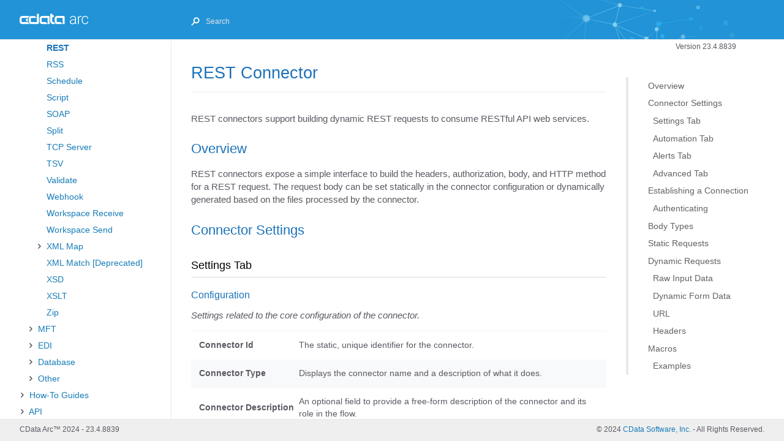

--- FILE ---
content_type: text/html
request_url: https://cdn.cdata.com/help/AZJ/mft/REST.html
body_size: 17807
content:
<!DOCTYPE html><html lang="en-us"><head>
  <meta charset="UTF-8">
  <meta http-equiv="X-UA-Compatible" content="IE=Edge">
  
  <meta http-equiv="Pragma" content="no-cache">


  
	<title>CData Arc - REST Connector | Version 23.4.8839</title>
  
  
  <link rel="stylesheet" href="assets/font/css/fontello-embedded.css">
  <link rel="stylesheet" href="assets/css/just-the-docs.css?1710412502">
  <script type="text/javascript" src="assets/js/jquery-3.6.0.min.js"></script>
  
  <script type="text/javascript" src="assets/js/es6/dist/toc.js"></script>
  <script>
    new TOC(".scroll-content", 3)
  </script>
  
  
    <script type="text/javascript" src="assets/js/site.js?1710412502"></script>
  
  

  
    <script type="text/javascript" src="assets/js/vendor/lunr.min.js"></script>
  
  
    <script type="text/javascript" src="assets/js/just-the-docs.js?1710412502"></script>
  
  
  <meta name="viewport" content="width=device-width, initial-scale=1">
  
    
    <!-- Google Tag Manager -->
    <script>(function(w,d,s,l,i){w[l]=w[l]||[];w[l].push({'gtm.start':
    new Date().getTime(),event:'gtm.js'});var f=d.getElementsByTagName(s)[0],
    j=d.createElement(s),dl=l!='dataLayer'?'&l='+l:'';j.async=true;j.src=
    'https://www.googletagmanager.com/gtm.js?id='+i+dl;f.parentNode.insertBefore(j,f);
    })(window,document,'script','dataLayer','GTM-PDNQ38N');</script>
    <!-- End Google Tag Manager -->
  
  
</head>

<body>

  <div class="page-wrap">
    <div class="side-bar">
      
        <a href="index.html" class="site-title fs-6 lh-tight">
          <div class="logo"></div></a>
      
      <span class="fs-8" style="position: absolute; top: 8px; right: -10px; color: white;"><div class="js-main-nav-trigger navigation-list-toggle" type="button" data-text-toggle="Hide"><span class="navigation-list-toggle-icon icon-menu"></span></div></span>
      <div class="navigation main-nav js-main-nav initial">
        
        <nav role="navigation" aria-label="Main navigation">
<ul class="navigation-list"><li class="navigation-list-item"><span class="caret"></span>
        
        
		<a class="navigation-list-link" href="index.html" title="index">Getting Started</a>
<ul class="navigation-list-child-list"><li class="navigation-list-item"><span class="no-caret"></span>
        
        
		<a class="navigation-list-link" href="Quick-Start-Guide.html" title="Quick-Start-Guide">Quick-Start Guide</a></li><li class="navigation-list-item"><span class="caret"></span>
        
        
		<a class="navigation-list-link" href="Installation-Configuration.html" title="Installation-Configuration">Installation and Configuration</a>
<ul class="navigation-list-child-list"><li class="navigation-list-item"><span class="no-caret"></span>
        
        
		<a class="navigation-list-link" href="Starting-Server.html" title="Starting-Server">Starting the Server</a></li><li class="navigation-list-item"><span class="no-caret"></span>
        
        
		<a class="navigation-list-link" href="Cross-Platform-Edition.html" title="Cross-Platform-Edition">Cross-Platform Edition</a></li><li class="navigation-list-item"><span class="caret"></span>
        
        
		<a class="navigation-list-link" href="Windows-Edition.html" title="Windows-Edition">.NET Edition</a>
<ul class="navigation-list-child-list"><li class="navigation-list-item"><span class="no-caret"></span>
        
        
		<a class="navigation-list-link" href="DMZ-Gateway.html" title="DMZ-Gateway">DMZ Gateway</a></li></ul></li><li class="navigation-list-item"><span class="no-caret"></span>
        
        
		<a class="navigation-list-link" href="Cloud-Marketplaces.html" title="Cloud-Marketplaces">Cloud Marketplaces</a></li><li class="navigation-list-item"><span class="no-caret"></span>
        
        
		<a class="navigation-list-link" href="Clustering.html" title="Clustering">Clustering</a></li><li class="navigation-list-item"><span class="no-caret"></span>
        
        
		<a class="navigation-list-link" href="Separate-API-Endpoints.html" title="Separate-API-Endpoints">Separate API Endpoints</a></li><li class="navigation-list-item"><span class="no-caret"></span>
        
        
		<a class="navigation-list-link" href="How-to-Upgrade.html" title="How-to-Upgrade">How to Upgrade</a></li></ul></li><li class="navigation-list-item"><span class="caret"></span>
        
        
		<a class="navigation-list-link" href="Administration.html" title="Administration">Administration</a>
<ul class="navigation-list-child-list"><li class="navigation-list-item"><span class="no-caret"></span>
        
        
		<a class="navigation-list-link" href="Dashboard.html" title="Dashboard">Dashboard Page</a></li><li class="navigation-list-item"><span class="no-caret"></span>
        
        
		<a class="navigation-list-link" href="Profiles.html" title="Profiles">Profiles Page</a></li><li class="navigation-list-item"><span class="caret"></span>
        
        
		<a class="navigation-list-link" href="Settings-Page.html" title="Settings-Page">Settings Page</a>
<ul class="navigation-list-child-list"><li class="navigation-list-item"><span class="no-caret"></span>
        
        
		<a class="navigation-list-link" href="Global-Settings-Vault.html" title="Global-Settings-Vault">Global Settings Vault</a></li><li class="navigation-list-item"><span class="no-caret"></span>
        
        
		<a class="navigation-list-link" href="Single-Sign-On.html" title="Single-Sign-On">Single Sign-On</a></li><li class="navigation-list-item"><span class="no-caret"></span>
        
        
		<a class="navigation-list-link" href="User-Roles.html" title="User-Roles">User Management and Roles</a></li></ul></li><li class="navigation-list-item"><span class="no-caret"></span>
        
        
		<a class="navigation-list-link" href="Activity.html" title="Activity">Activity Page</a></li><li class="navigation-list-item"><span class="no-caret"></span>
        
        
		<a class="navigation-list-link" href="Importing-Exporting-Flows.html" title="Importing-Exporting-Flows">Importing and Exporting</a></li><li class="navigation-list-item"><span class="no-caret"></span>
        
        
		<a class="navigation-list-link" href="Reports.html" title="Reports">Reports</a></li><li class="navigation-list-item"><span class="no-caret"></span>
        
        
		<a class="navigation-list-link" href="Security-Best-Practices.html" title="Security-Best-Practices">Security Best Practices</a></li></ul></li><li class="navigation-list-item"><span class="no-caret"></span>
        
        
		<a class="navigation-list-link" href="Architecture.html" title="Architecture">Architecture</a></li><li class="navigation-list-item"><span class="no-caret"></span>
        
        
		<a class="navigation-list-link" href="Glossary.html" title="Glossary">Glossary</a></li><li class="navigation-list-item"><span class="caret"></span>
        
        
		<a class="navigation-list-link" href="current.html" title="current">Release Notes</a>
<ul class="navigation-list-child-list"><li class="navigation-list-item"><span class="no-caret"></span>
        
        
		<a class="navigation-list-link" href="current.html" title="current">Current Release (8839)</a></li><li class="navigation-list-item"><span class="no-caret"></span>
        
        
		<a class="navigation-list-link" href="2023-10.html" title="2023-10">October 2023 (8698)</a></li><li class="navigation-list-item"><span class="no-caret"></span>
        
        
		<a class="navigation-list-link" href="2023-07.html" title="2023-07">July 2023 (8601)</a></li><li class="navigation-list-item"><span class="no-caret"></span>
        
        
		<a class="navigation-list-link" href="2023-04.html" title="2023-04">April 2023 (8517)</a></li><li class="navigation-list-item"><span class="no-caret"></span>
        
        
		<a class="navigation-list-link" href="2023-01.html" title="2023-01">January 2023 (8473)</a></li><li class="navigation-list-item"><span class="no-caret"></span>
        
        
		<a class="navigation-list-link" href="2022-10.html" title="2022-10">October 2022 (8336)</a></li><li class="navigation-list-item"><span class="no-caret"></span>
        
        
		<a class="navigation-list-link" href="2022-06.html" title="2022-06">June 2022 (8215)</a></li><li class="navigation-list-item"><span class="no-caret"></span>
        
        
		<a class="navigation-list-link" href="2022-04.html" title="2022-04">April 2022 (8126)</a></li><li class="navigation-list-item"><span class="no-caret"></span>
        
        
		<a class="navigation-list-link" href="2022-01.html" title="2022-01">January 2022 (8054)</a></li><li class="navigation-list-item"><span class="no-caret"></span>
        
        
		<a class="navigation-list-link" href="2021-06.html" title="2021-06">June 2021 (7832)</a></li></ul></li></ul></li><li class="navigation-list-item"><span class="caret"></span>
        
        
		<a class="navigation-list-link" href="Flows.html" title="Flows">Flows</a>
<ul class="navigation-list-child-list"><li class="navigation-list-item"><span class="no-caret"></span>
        
        
		<a class="navigation-list-link" href="Designing-a-Flow.html" title="Designing-a-Flow">Designing a Flow</a></li><li class="navigation-list-item"><span class="no-caret"></span>
        
        
		<a class="navigation-list-link" href="Common-Flows.html" title="Common-Flows">Common Flows</a></li><li class="navigation-list-item"><span class="no-caret"></span>
        
        
		<a class="navigation-list-link" href="Error-Handling.html" title="Error-Handling">Error Handling</a></li><li class="navigation-list-item"><span class="no-caret"></span>
        
        
		<a class="navigation-list-link" href="Workspaces.html" title="Workspaces">Workspaces</a></li><li class="navigation-list-item"><span class="no-caret"></span>
        
        
		<a class="navigation-list-link" href="Flow-API.html" title="Flow-API">Flow API</a></li></ul></li><li class="navigation-list-item"><span class="caret active"></span>
        
        
		<a class="navigation-list-link" href="Connectors.html" title="Connectors">Connectors</a>
<ul class="navigation-list-child-list active"><li class="navigation-list-item"><span class="no-caret"></span>
        
        
		<a class="navigation-list-link" href="Connectors.html" title="Connectors">Overview</a></li><li class="navigation-list-item"><span class="caret active"></span>
        
        
		<a class="navigation-list-link" href="Core-Connectors.html" title="Core-Connectors">Core</a>
<ul class="navigation-list-child-list active"><li class="navigation-list-item"><span class="caret"></span>
        
        
		<a class="navigation-list-link" href="API.html" title="API">API</a>
<ul class="navigation-list-child-list"><li class="navigation-list-item"><span class="no-caret"></span>
        
        
		<a class="navigation-list-link" href="API-Config.html" title="API-Config">Configure a Connector</a></li><li class="navigation-list-item"><span class="no-caret"></span>
        
        
		<a class="navigation-list-link" href="API-EstabConn.html" title="API-EstabConn">Establish a Connection</a></li><li class="navigation-list-item"><span class="no-caret"></span>
        
        
		<a class="navigation-list-link" href="API-FirstConn.html" title="API-FirstConn">Build Your First API</a></li><li class="navigation-list-item"><span class="no-caret"></span>
        
        
		<a class="navigation-list-link" href="API-Resources.html" title="API-Resources">API Resources</a></li><li class="navigation-list-item"><span class="no-caret"></span>
        
        
		<a class="navigation-list-link" href="API-Actions.html" title="API-Actions">API Actions</a></li><li class="navigation-list-item"><span class="no-caret"></span>
        
        
		<a class="navigation-list-link" href="API-Query.html" title="API-Query">Query Your API</a></li><li class="navigation-list-item"><span class="no-caret"></span>
        
        
		<a class="navigation-list-link" href="API-Mgmt.html" title="API-Mgmt">API Management</a></li><li class="navigation-list-item"><span class="no-caret"></span>
        
        
		<a class="navigation-list-link" href="API-Auth.html" title="API-Auth">Authentication</a></li><li class="navigation-list-item"><span class="no-caret"></span>
        
        
		<a class="navigation-list-link" href="API-AOF.html" title="API-AOF">Additional Output Formats</a></li><li class="navigation-list-item"><span class="no-caret"></span>
        
        
		<a class="navigation-list-link" href="API-Cust.html" title="API-Cust">Customize Your API</a></li></ul></li><li class="navigation-list-item"><span class="no-caret"></span>
        
        
		<a class="navigation-list-link" href="Batch-Create.html" title="Batch-Create">Batch Create</a></li><li class="navigation-list-item"><span class="no-caret"></span>
        
        
		<a class="navigation-list-link" href="Batch-Merge.html" title="Batch-Merge">Batch Merge</a></li><li class="navigation-list-item"><span class="no-caret"></span>
        
        
		<a class="navigation-list-link" href="Batch-Split.html" title="Batch-Split">Batch Split</a></li><li class="navigation-list-item"><span class="no-caret"></span>
        
        
		<a class="navigation-list-link" href="Branch.html" title="Branch">Branch</a></li><li class="navigation-list-item"><span class="caret"></span>
        
        
		<a class="navigation-list-link" href="CData.html" title="CData">CData</a>
<ul class="navigation-list-child-list"><li class="navigation-list-item"><span class="no-caret"></span>
        
        
		<a class="navigation-list-link" href="CData.html" title="CData">Setup</a></li><li class="navigation-list-item"><span class="no-caret"></span>
        
        
		<a class="navigation-list-link" href="CData-AC.html" title="CData-AC">Advanced Configuration</a></li><li class="navigation-list-item"><span class="no-caret"></span>
        
        
		<a class="navigation-list-link" href="CData-Upsert.html" title="CData-Upsert">Upsert</a></li><li class="navigation-list-item"><span class="no-caret"></span>
        
        
		<a class="navigation-list-link" href="CData-Lookup.html" title="CData-Lookup">Lookup</a></li><li class="navigation-list-item"><span class="no-caret"></span>
        
        
		<a class="navigation-list-link" href="CData-LSP.html" title="CData-LSP">Lookup Stored Procedure</a></li><li class="navigation-list-item"><span class="no-caret"></span>
        
        
		<a class="navigation-list-link" href="CData-Select.html" title="CData-Select">Select</a></li><li class="navigation-list-item"><span class="no-caret"></span>
        
        
		<a class="navigation-list-link" href="CData-ESP.html" title="CData-ESP">Execute Stored Procedure</a></li></ul></li><li class="navigation-list-item"><span class="no-caret"></span>
        
        
		<a class="navigation-list-link" href="CDataV1.html" title="CDataV1">CData [Deprecated]</a></li><li class="navigation-list-item"><span class="no-caret"></span>
        
        
		<a class="navigation-list-link" href="Copy.html" title="Copy">Copy</a></li><li class="navigation-list-item"><span class="no-caret"></span>
        
        
		<a class="navigation-list-link" href="CSV.html" title="CSV">CSV</a></li><li class="navigation-list-item"><span class="no-caret"></span>
        
        
		<a class="navigation-list-link" href="Map.html" title="Map">CSV Map</a></li><li class="navigation-list-item"><span class="no-caret"></span>
        
        
		<a class="navigation-list-link" href="Email-Receive.html" title="Email-Receive">Email Receive</a></li><li class="navigation-list-item"><span class="no-caret"></span>
        
        
		<a class="navigation-list-link" href="Email-Send.html" title="Email-Send">Email Send</a></li><li class="navigation-list-item"><span class="no-caret"></span>
        
        
		<a class="navigation-list-link" href="Excel.html" title="Excel">Excel</a></li><li class="navigation-list-item"><span class="no-caret"></span>
        
        
		<a class="navigation-list-link" href="File.html" title="File">File</a></li><li class="navigation-list-item"><span class="no-caret"></span>
        
        
		<a class="navigation-list-link" href="Flat-File.html" title="Flat-File">Flat File</a></li><li class="navigation-list-item"><span class="no-caret"></span>
        
        
		<a class="navigation-list-link" href="Form.html" title="Form">Form</a></li><li class="navigation-list-item"><span class="no-caret"></span>
        
        
		<a class="navigation-list-link" href="Header-Match.html" title="Header-Match">Header Match [Deprecated]</a></li><li class="navigation-list-item"><span class="no-caret"></span>
        
        
		<a class="navigation-list-link" href="JSON.html" title="JSON">JSON</a></li><li class="navigation-list-item"><span class="no-caret"></span>
        
        
		<a class="navigation-list-link" href="Lookup.html" title="Lookup">Lookup [Deprecated]</a></li><li class="navigation-list-item"><span class="no-caret"></span>
        
        
		<a class="navigation-list-link" href="Notify.html" title="Notify">Notify</a></li><li class="navigation-list-item"><span class="no-caret"></span>
        
        
		<a class="navigation-list-link" href="PSV.html" title="PSV">PSV</a></li><li class="navigation-list-item"><span class="no-caret"></span>
        
        
		<a class="navigation-list-link active" href="REST.html" title="REST">REST</a></li><li class="navigation-list-item"><span class="no-caret"></span>
        
        
		<a class="navigation-list-link" href="RSS.html" title="RSS">RSS</a></li><li class="navigation-list-item"><span class="no-caret"></span>
        
        
		<a class="navigation-list-link" href="Schedule.html" title="Schedule">Schedule</a></li><li class="navigation-list-item"><span class="no-caret"></span>
        
        
		<a class="navigation-list-link" href="Script.html" title="Script">Script</a></li><li class="navigation-list-item"><span class="no-caret"></span>
        
        
		<a class="navigation-list-link" href="SOAP.html" title="SOAP">SOAP</a></li><li class="navigation-list-item"><span class="no-caret"></span>
        
        
		<a class="navigation-list-link" href="Split.html" title="Split">Split</a></li><li class="navigation-list-item"><span class="no-caret"></span>
        
        
		<a class="navigation-list-link" href="TCP-Server.html" title="TCP-Server">TCP Server</a></li><li class="navigation-list-item"><span class="no-caret"></span>
        
        
		<a class="navigation-list-link" href="TSV.html" title="TSV">TSV</a></li><li class="navigation-list-item"><span class="no-caret"></span>
        
        
		<a class="navigation-list-link" href="Validate.html" title="Validate">Validate</a></li><li class="navigation-list-item"><span class="no-caret"></span>
        
        
		<a class="navigation-list-link" href="Webhook.html" title="Webhook">Webhook</a></li><li class="navigation-list-item"><span class="no-caret"></span>
        
        
		<a class="navigation-list-link" href="Workspace-Receive.html" title="Workspace-Receive">Workspace Receive</a></li><li class="navigation-list-item"><span class="no-caret"></span>
        
        
		<a class="navigation-list-link" href="Workspace-Send.html" title="Workspace-Send">Workspace Send</a></li><li class="navigation-list-item"><span class="caret"></span>
        
        
		<a class="navigation-list-link" href="XML-Map.html" title="XML-Map">XML Map</a>
<ul class="navigation-list-child-list"><li class="navigation-list-item"><span class="no-caret"></span>
        
        
		<a class="navigation-list-link" href="XML-Map.html" title="XML-Map">Overview</a></li><li class="navigation-list-item"><span class="no-caret"></span>
        
        
		<a class="navigation-list-link" href="XML-Map-Configuration.html" title="XML-Map-Configuration">Configuration</a></li><li class="navigation-list-item"><span class="no-caret"></span>
        
        
		<a class="navigation-list-link" href="XML-Map-Template-Files.html" title="XML-Map-Template-Files">Generating Template Files</a></li><li class="navigation-list-item"><span class="no-caret"></span>
        
        
		<a class="navigation-list-link" href="XML-Map-Designer.html" title="XML-Map-Designer">Using the Mapping Editor</a></li><li class="navigation-list-item"><span class="no-caret"></span>
        
        
		<a class="navigation-list-link" href="XML-Map-Expression-Editor.html" title="XML-Map-Expression-Editor">Using the Expression Editor</a></li><li class="navigation-list-item"><span class="no-caret"></span>
        
        
		<a class="navigation-list-link" href="XML-Map-Conditionals.html" title="XML-Map-Conditionals">Using the Condition Mapping Editor</a></li><li class="navigation-list-item"><span class="no-caret"></span>
        
        
		<a class="navigation-list-link" href="XML-Map-Advanced.html" title="XML-Map-Advanced">Advanced</a></li><li class="navigation-list-item"><span class="no-caret"></span>
        
        
		<a class="navigation-list-link" href="XML-Map-Virtual-Nodes.html" title="XML-Map-Virtual-Nodes">Virtual Nodes</a></li><li class="navigation-list-item"><span class="no-caret"></span>
        
        
		<a class="navigation-list-link" href="XML-Map-XML-Attributes.html" title="XML-Map-XML-Attributes">XML Attributes</a></li></ul></li><li class="navigation-list-item"><span class="no-caret"></span>
        
        
		<a class="navigation-list-link" href="XML-Match.html" title="XML-Match">XML Match [Deprecated]</a></li><li class="navigation-list-item"><span class="no-caret"></span>
        
        
		<a class="navigation-list-link" href="XSD.html" title="XSD">XSD</a></li><li class="navigation-list-item"><span class="no-caret"></span>
        
        
		<a class="navigation-list-link" href="XSLT.html" title="XSLT">XSLT</a></li><li class="navigation-list-item"><span class="no-caret"></span>
        
        
		<a class="navigation-list-link" href="Zip.html" title="Zip">Zip</a></li></ul></li><li class="navigation-list-item"><span class="caret"></span>
        
        
		<a class="navigation-list-link" href="MFT-Connectors.html" title="MFT-Connectors">MFT</a>
<ul class="navigation-list-child-list"><li class="navigation-list-item"><span class="no-caret"></span>
        
        
		<a class="navigation-list-link" href="AS2.html" title="AS2">AS2</a></li><li class="navigation-list-item"><span class="no-caret"></span>
        
        
		<a class="navigation-list-link" href="AS3.html" title="AS3">AS3</a></li><li class="navigation-list-item"><span class="no-caret"></span>
        
        
		<a class="navigation-list-link" href="AS4.html" title="AS4">AS4</a></li><li class="navigation-list-item"><span class="no-caret"></span>
        
        
		<a class="navigation-list-link" href="Azure-Blob.html" title="Azure-Blob">Azure Blob</a></li><li class="navigation-list-item"><span class="no-caret"></span>
        
        
		<a class="navigation-list-link" href="Box.html" title="Box">Box</a></li><li class="navigation-list-item"><span class="no-caret"></span>
        
        
		<a class="navigation-list-link" href="Dropbox.html" title="Dropbox">Dropbox</a></li><li class="navigation-list-item"><span class="no-caret"></span>
        
        
		<a class="navigation-list-link" href="FTP.html" title="FTP">FTP</a></li><li class="navigation-list-item"><span class="no-caret"></span>
        
        
		<a class="navigation-list-link" href="FTP-Server.html" title="FTP-Server">FTP Server</a></li><li class="navigation-list-item"><span class="no-caret"></span>
        
        
		<a class="navigation-list-link" href="GISB.html" title="GISB">GISB</a></li><li class="navigation-list-item"><span class="no-caret"></span>
        
        
		<a class="navigation-list-link" href="Google-Drive.html" title="Google-Drive">Google Drive</a></li><li class="navigation-list-item"><span class="no-caret"></span>
        
        
		<a class="navigation-list-link" href="Google-Storage.html" title="Google-Storage">Google Storage</a></li><li class="navigation-list-item"><span class="no-caret"></span>
        
        
		<a class="navigation-list-link" href="OFTP.html" title="OFTP">OFTP</a></li><li class="navigation-list-item"><span class="no-caret"></span>
        
        
		<a class="navigation-list-link" href="OneDrive.html" title="OneDrive">OneDrive</a></li><li class="navigation-list-item"><span class="no-caret"></span>
        
        
		<a class="navigation-list-link" href="OpenPGP.html" title="OpenPGP">OpenPGP</a></li><li class="navigation-list-item"><span class="no-caret"></span>
        
        
		<a class="navigation-list-link" href="RNIF.html" title="RNIF">RosettaNet</a></li><li class="navigation-list-item"><span class="no-caret"></span>
        
        
		<a class="navigation-list-link" href="S3.html" title="S3">S3</a></li><li class="navigation-list-item"><span class="no-caret"></span>
        
        
		<a class="navigation-list-link" href="SCP.html" title="SCP">SCP</a></li><li class="navigation-list-item"><span class="no-caret"></span>
        
        
		<a class="navigation-list-link" href="SFTP.html" title="SFTP">SFTP</a></li><li class="navigation-list-item"><span class="no-caret"></span>
        
        
		<a class="navigation-list-link" href="SFTP-Server.html" title="SFTP-Server">SFTP Server</a></li><li class="navigation-list-item"><span class="caret"></span>
        
        
		<a class="navigation-list-link" href="SharePoint.html" title="SharePoint">SharePoint</a>
<ul class="navigation-list-child-list"><li class="navigation-list-item"><span class="no-caret"></span>
        
        
		<a class="navigation-list-link" href="SharePoint.html" title="SharePoint">Connection Setup</a></li><li class="navigation-list-item"><span class="no-caret"></span>
        
        
		<a class="navigation-list-link" href="SharePoint-Config.html" title="SharePoint-Config">Configuration</a></li></ul></li><li class="navigation-list-item"><span class="no-caret"></span>
        
        
		<a class="navigation-list-link" href="SharePointV1.html" title="SharePointV1">SharePoint [Deprecated]</a></li><li class="navigation-list-item"><span class="no-caret"></span>
        
        
		<a class="navigation-list-link" href="WebDAV.html" title="WebDAV">WebDAV</a></li></ul></li><li class="navigation-list-item"><span class="caret"></span>
        
        
		<a class="navigation-list-link" href="EDI-Connectors.html" title="EDI-Connectors">EDI</a>
<ul class="navigation-list-child-list"><li class="navigation-list-item"><span class="no-caret"></span>
        
        
		<a class="navigation-list-link" href="EANCOM.html" title="EANCOM">EANCOM</a></li><li class="navigation-list-item"><span class="no-caret"></span>
        
        
		<a class="navigation-list-link" href="EDIFACT.html" title="EDIFACT">EDIFACT</a></li><li class="navigation-list-item"><span class="no-caret"></span>
        
        
		<a class="navigation-list-link" href="HL7.html" title="HL7">HL7</a></li><li class="navigation-list-item"><span class="no-caret"></span>
        
        
		<a class="navigation-list-link" href="HL7MLLP.html" title="HL7MLLP">HL7 MLLP</a></li><li class="navigation-list-item"><span class="no-caret"></span>
        
        
		<a class="navigation-list-link" href="IATAPADIS.html" title="IATAPADIS">IATA PADIS</a></li><li class="navigation-list-item"><span class="no-caret"></span>
        
        
		<a class="navigation-list-link" href="PDF-Label.html" title="PDF-Label">PDF Label</a></li><li class="navigation-list-item"><span class="no-caret"></span>
        
        
		<a class="navigation-list-link" href="PIP.html" title="PIP">PIP</a></li><li class="navigation-list-item"><span class="no-caret"></span>
        
        
		<a class="navigation-list-link" href="TRADACOMS.html" title="TRADACOMS">TRADACOMS</a></li><li class="navigation-list-item"><span class="no-caret"></span>
        
        
		<a class="navigation-list-link" href="VDA.html" title="VDA">VDA</a></li><li class="navigation-list-item"><span class="no-caret"></span>
        
        
		<a class="navigation-list-link" href="X12.html" title="X12">X12</a></li></ul></li><li class="navigation-list-item"><span class="caret"></span>
        
        
		<a class="navigation-list-link" href="Database-Connectors.html" title="Database-Connectors">Database</a>
<ul class="navigation-list-child-list"><li class="navigation-list-item"><span class="caret"></span>
        
        
		<a class="navigation-list-link" href="Database.html" title="Database">Database</a>
<ul class="navigation-list-child-list"><li class="navigation-list-item"><span class="no-caret"></span>
        
        
		<a class="navigation-list-link" href="Database.html" title="Database">Setup</a></li><li class="navigation-list-item"><span class="no-caret"></span>
        
        
		<a class="navigation-list-link" href="Database-Upsert.html" title="Database-Upsert">Upsert</a></li><li class="navigation-list-item"><span class="no-caret"></span>
        
        
		<a class="navigation-list-link" href="Database-Lookup.html" title="Database-Lookup">Lookup</a></li><li class="navigation-list-item"><span class="no-caret"></span>
        
        
		<a class="navigation-list-link" href="Database-LSP.html" title="Database-LSP">Lookup Stored Procedure</a></li><li class="navigation-list-item"><span class="no-caret"></span>
        
        
		<a class="navigation-list-link" href="Database-Select.html" title="Database-Select">Select</a></li><li class="navigation-list-item"><span class="no-caret"></span>
        
        
		<a class="navigation-list-link" href="Database-ESP.html" title="Database-ESP">Execute Stored Procedure</a></li><li class="navigation-list-item"><span class="no-caret"></span>
        
        
		<a class="navigation-list-link" href="Database-AC.html" title="Database-AC">Advanced Configuration</a></li></ul></li><li class="navigation-list-item"><span class="no-caret"></span>
        
        
		<a class="navigation-list-link" href="DatabaseV1.html" title="DatabaseV1">Database [Deprecated]</a></li><li class="navigation-list-item"><span class="caret"></span>
        
        
		<a class="navigation-list-link" href="DB2.html" title="DB2">DB2</a>
<ul class="navigation-list-child-list"><li class="navigation-list-item"><span class="no-caret"></span>
        
        
		<a class="navigation-list-link" href="DB2.html" title="DB2">Setup</a></li><li class="navigation-list-item"><span class="no-caret"></span>
        
        
		<a class="navigation-list-link" href="DB2-Upsert.html" title="DB2-Upsert">Upsert</a></li><li class="navigation-list-item"><span class="no-caret"></span>
        
        
		<a class="navigation-list-link" href="DB2-Lookup.html" title="DB2-Lookup">Lookup</a></li><li class="navigation-list-item"><span class="no-caret"></span>
        
        
		<a class="navigation-list-link" href="DB2-LSP.html" title="DB2-LSP">Lookup Stored Procedure</a></li><li class="navigation-list-item"><span class="no-caret"></span>
        
        
		<a class="navigation-list-link" href="DB2-Select.html" title="DB2-Select">Select</a></li><li class="navigation-list-item"><span class="no-caret"></span>
        
        
		<a class="navigation-list-link" href="DB2-ESP.html" title="DB2-ESP">Execute Stored Procedure</a></li><li class="navigation-list-item"><span class="no-caret"></span>
        
        
		<a class="navigation-list-link" href="DB2-AC.html" title="DB2-AC">Advanced Configuration</a></li></ul></li><li class="navigation-list-item"><span class="no-caret"></span>
        
        
		<a class="navigation-list-link" href="DB2V1.html" title="DB2V1">DB2 [Deprecated]</a></li><li class="navigation-list-item"><span class="caret"></span>
        
        
		<a class="navigation-list-link" href="MySQL.html" title="MySQL">MySQL</a>
<ul class="navigation-list-child-list"><li class="navigation-list-item"><span class="no-caret"></span>
        
        
		<a class="navigation-list-link" href="MySQL.html" title="MySQL">Setup</a></li><li class="navigation-list-item"><span class="no-caret"></span>
        
        
		<a class="navigation-list-link" href="MySQL-Upsert.html" title="MySQL-Upsert">Upsert</a></li><li class="navigation-list-item"><span class="no-caret"></span>
        
        
		<a class="navigation-list-link" href="MySQL-Lookup.html" title="MySQL-Lookup">Lookup</a></li><li class="navigation-list-item"><span class="no-caret"></span>
        
        
		<a class="navigation-list-link" href="MySQL-LSP.html" title="MySQL-LSP">Lookup Stored Procedure</a></li><li class="navigation-list-item"><span class="no-caret"></span>
        
        
		<a class="navigation-list-link" href="MySQL-Select.html" title="MySQL-Select">Select</a></li><li class="navigation-list-item"><span class="no-caret"></span>
        
        
		<a class="navigation-list-link" href="MySQL-ESP.html" title="MySQL-ESP">Execute Stored Procedure</a></li><li class="navigation-list-item"><span class="no-caret"></span>
        
        
		<a class="navigation-list-link" href="MySQL-AC.html" title="MySQL-AC">Advanced Configuration</a></li></ul></li><li class="navigation-list-item"><span class="no-caret"></span>
        
        
		<a class="navigation-list-link" href="MySQLV1.html" title="MySQLV1">MySQL [Deprecated]</a></li><li class="navigation-list-item"><span class="caret"></span>
        
        
		<a class="navigation-list-link" href="Oracle.html" title="Oracle">Oracle</a>
<ul class="navigation-list-child-list"><li class="navigation-list-item"><span class="no-caret"></span>
        
        
		<a class="navigation-list-link" href="Oracle.html" title="Oracle">Setup</a></li><li class="navigation-list-item"><span class="no-caret"></span>
        
        
		<a class="navigation-list-link" href="Oracle-Upsert.html" title="Oracle-Upsert">Upsert</a></li><li class="navigation-list-item"><span class="no-caret"></span>
        
        
		<a class="navigation-list-link" href="Oracle-Lookup.html" title="Oracle-Lookup">Lookup</a></li><li class="navigation-list-item"><span class="no-caret"></span>
        
        
		<a class="navigation-list-link" href="Oracle-LSP.html" title="Oracle-LSP">Lookup Stored Procedure</a></li><li class="navigation-list-item"><span class="no-caret"></span>
        
        
		<a class="navigation-list-link" href="Oracle-Select.html" title="Oracle-Select">Select</a></li><li class="navigation-list-item"><span class="no-caret"></span>
        
        
		<a class="navigation-list-link" href="Oracle-ESP.html" title="Oracle-ESP">Execute Stored Procedure</a></li><li class="navigation-list-item"><span class="no-caret"></span>
        
        
		<a class="navigation-list-link" href="Oracle-AC.html" title="Oracle-AC">Advanced Configuration</a></li></ul></li><li class="navigation-list-item"><span class="no-caret"></span>
        
        
		<a class="navigation-list-link" href="OracleV1.html" title="OracleV1">Oracle [Deprecated]</a></li><li class="navigation-list-item"><span class="caret"></span>
        
        
		<a class="navigation-list-link" href="PostgreSQL.html" title="PostgreSQL">PostgreSQL</a>
<ul class="navigation-list-child-list"><li class="navigation-list-item"><span class="no-caret"></span>
        
        
		<a class="navigation-list-link" href="PostgreSQL.html" title="PostgreSQL">Setup</a></li><li class="navigation-list-item"><span class="no-caret"></span>
        
        
		<a class="navigation-list-link" href="PostgreSQL-Upsert.html" title="PostgreSQL-Upsert">Upsert</a></li><li class="navigation-list-item"><span class="no-caret"></span>
        
        
		<a class="navigation-list-link" href="PostgreSQL-Lookup.html" title="PostgreSQL-Lookup">Lookup</a></li><li class="navigation-list-item"><span class="no-caret"></span>
        
        
		<a class="navigation-list-link" href="PostgreSQL-LSP.html" title="PostgreSQL-LSP">Lookup Stored Procedure</a></li><li class="navigation-list-item"><span class="no-caret"></span>
        
        
		<a class="navigation-list-link" href="PostgreSQL-Select.html" title="PostgreSQL-Select">Select</a></li><li class="navigation-list-item"><span class="no-caret"></span>
        
        
		<a class="navigation-list-link" href="PostgreSQL-ESP.html" title="PostgreSQL-ESP">Execute Stored Procedure</a></li><li class="navigation-list-item"><span class="no-caret"></span>
        
        
		<a class="navigation-list-link" href="PostgreSQL-AC.html" title="PostgreSQL-AC">Advanced Configuration</a></li></ul></li><li class="navigation-list-item"><span class="no-caret"></span>
        
        
		<a class="navigation-list-link" href="PostgreSQLV1.html" title="PostgreSQLV1">PostgreSQL [Deprecated]</a></li><li class="navigation-list-item"><span class="caret"></span>
        
        
		<a class="navigation-list-link" href="SQL-Server.html" title="SQL-Server">SQL Server</a>
<ul class="navigation-list-child-list"><li class="navigation-list-item"><span class="no-caret"></span>
        
        
		<a class="navigation-list-link" href="SQL-Server.html" title="SQL-Server">Setup</a></li><li class="navigation-list-item"><span class="no-caret"></span>
        
        
		<a class="navigation-list-link" href="SQL-Server-Upsert.html" title="SQL-Server-Upsert">Upsert</a></li><li class="navigation-list-item"><span class="no-caret"></span>
        
        
		<a class="navigation-list-link" href="SQL-Server-Lookup.html" title="SQL-Server-Lookup">Lookup</a></li><li class="navigation-list-item"><span class="no-caret"></span>
        
        
		<a class="navigation-list-link" href="SQL-Server-LSP.html" title="SQL-Server-LSP">Lookup Stored Procedure</a></li><li class="navigation-list-item"><span class="no-caret"></span>
        
        
		<a class="navigation-list-link" href="SQL-Server-Select.html" title="SQL-Server-Select">Select</a></li><li class="navigation-list-item"><span class="no-caret"></span>
        
        
		<a class="navigation-list-link" href="SQL-Server-ESP.html" title="SQL-Server-ESP">Execute Stored Procedure</a></li><li class="navigation-list-item"><span class="no-caret"></span>
        
        
		<a class="navigation-list-link" href="SQL-Server-AC.html" title="SQL-Server-AC">Advanced Configuration</a></li></ul></li><li class="navigation-list-item"><span class="no-caret"></span>
        
        
		<a class="navigation-list-link" href="SQL-ServerV1.html" title="SQL-ServerV1">SQL Server [Deprecated]</a></li><li class="navigation-list-item"><span class="caret"></span>
        
        
		<a class="navigation-list-link" href="SQLite.html" title="SQLite">SQLite</a>
<ul class="navigation-list-child-list"><li class="navigation-list-item"><span class="no-caret"></span>
        
        
		<a class="navigation-list-link" href="SQLite.html" title="SQLite">Setup</a></li><li class="navigation-list-item"><span class="no-caret"></span>
        
        
		<a class="navigation-list-link" href="SQLite-Upsert.html" title="SQLite-Upsert">Upsert</a></li><li class="navigation-list-item"><span class="no-caret"></span>
        
        
		<a class="navigation-list-link" href="SQLite-Lookup.html" title="SQLite-Lookup">Lookup</a></li><li class="navigation-list-item"><span class="no-caret"></span>
        
        
		<a class="navigation-list-link" href="SQLite-LSP.html" title="SQLite-LSP">Lookup Stored Procedure</a></li><li class="navigation-list-item"><span class="no-caret"></span>
        
        
		<a class="navigation-list-link" href="SQLite-Select.html" title="SQLite-Select">Select</a></li><li class="navigation-list-item"><span class="no-caret"></span>
        
        
		<a class="navigation-list-link" href="SQLite-ESP.html" title="SQLite-ESP">Execute Stored Procedure</a></li><li class="navigation-list-item"><span class="no-caret"></span>
        
        
		<a class="navigation-list-link" href="SQLite-AC.html" title="SQLite-AC">Advanced Configuration</a></li></ul></li><li class="navigation-list-item"><span class="no-caret"></span>
        
        
		<a class="navigation-list-link" href="SQLiteV1.html" title="SQLiteV1">SQLite [Deprecated]</a></li></ul></li><li class="navigation-list-item"><span class="caret"></span>
        
        
		<a class="navigation-list-link" href="Other-Connectors.html" title="Other-Connectors">Other</a>
<ul class="navigation-list-child-list"><li class="navigation-list-item"><span class="caret"></span>
        
        
		<a class="navigation-list-link" href="AdobeCommerce.html" title="AdobeCommerce">Adobe Commerce</a>
<ul class="navigation-list-child-list"><li class="navigation-list-item"><span class="no-caret"></span>
        
        
		<a class="navigation-list-link" href="AdobeCommerce.html" title="AdobeCommerce">Setup</a></li><li class="navigation-list-item"><span class="no-caret"></span>
        
        
		<a class="navigation-list-link" href="AdobeCommerce-Upsert.html" title="AdobeCommerce-Upsert">Upsert</a></li><li class="navigation-list-item"><span class="no-caret"></span>
        
        
		<a class="navigation-list-link" href="AdobeCommerce-Lookup.html" title="AdobeCommerce-Lookup">Lookup</a></li><li class="navigation-list-item"><span class="no-caret"></span>
        
        
		<a class="navigation-list-link" href="AdobeCommerce-LSP.html" title="AdobeCommerce-LSP">Lookup Stored Procedure</a></li><li class="navigation-list-item"><span class="no-caret"></span>
        
        
		<a class="navigation-list-link" href="AdobeCommerce-Select.html" title="AdobeCommerce-Select">Select</a></li><li class="navigation-list-item"><span class="no-caret"></span>
        
        
		<a class="navigation-list-link" href="AdobeCommerce-ESP.html" title="AdobeCommerce-ESP">Execute Stored Procedures</a></li><li class="navigation-list-item"><span class="no-caret"></span>
        
        
		<a class="navigation-list-link" href="AdobeCommerce-AC.html" title="AdobeCommerce-AC">Advanced Configuration</a></li></ul></li><li class="navigation-list-item"><span class="caret"></span>
        
        
		<a class="navigation-list-link" href="AmazonMarketplace.html" title="AmazonMarketplace">Amazon Marketplace</a>
<ul class="navigation-list-child-list"><li class="navigation-list-item"><span class="no-caret"></span>
        
        
		<a class="navigation-list-link" href="AmazonMarketplace.html" title="AmazonMarketplace">Setup</a></li><li class="navigation-list-item"><span class="no-caret"></span>
        
        
		<a class="navigation-list-link" href="AmazonMarketplace-Upsert.html" title="AmazonMarketplace-Upsert">Upsert</a></li><li class="navigation-list-item"><span class="no-caret"></span>
        
        
		<a class="navigation-list-link" href="AmazonMarketplace-Lookup.html" title="AmazonMarketplace-Lookup">Lookup</a></li><li class="navigation-list-item"><span class="no-caret"></span>
        
        
		<a class="navigation-list-link" href="AmazonMarketplace-LSP.html" title="AmazonMarketplace-LSP">Lookup Stored Procedure</a></li><li class="navigation-list-item"><span class="no-caret"></span>
        
        
		<a class="navigation-list-link" href="AmazonMarketplace-Select.html" title="AmazonMarketplace-Select">Select</a></li><li class="navigation-list-item"><span class="no-caret"></span>
        
        
		<a class="navigation-list-link" href="AmazonMarketplace-ESP.html" title="AmazonMarketplace-ESP">Execute Stored Procedure</a></li><li class="navigation-list-item"><span class="no-caret"></span>
        
        
		<a class="navigation-list-link" href="AmazonMarketplace-SubmitVendorOrderAcknowledgement.html" title="AmazonMarketplace-SubmitVendorOrderAcknowledgement">Submit Vendor Order Ackowledgement</a></li><li class="navigation-list-item"><span class="no-caret"></span>
        
        
		<a class="navigation-list-link" href="AmazonMarketplace-SubmitVendorShipmentConfirmations.html" title="AmazonMarketplace-SubmitVendorShipmentConfirmations">Submit Vendor Shipment Confirmations</a></li><li class="navigation-list-item"><span class="no-caret"></span>
        
        
		<a class="navigation-list-link" href="AmazonMarketplace-SubmitVendorPayments.html" title="AmazonMarketplace-SubmitVendorPayments">Submit Vendor Payments</a></li><li class="navigation-list-item"><span class="no-caret"></span>
        
        
		<a class="navigation-list-link" href="AmazonMarketplace-UI.html" title="AmazonMarketplace-UI">Update Inventory</a></li><li class="navigation-list-item"><span class="no-caret"></span>
        
        
		<a class="navigation-list-link" href="AmazonMarketplace-AC.html" title="AmazonMarketplace-AC">Advanced Configuration</a></li></ul></li><li class="navigation-list-item"><span class="no-caret"></span>
        
        
		<a class="navigation-list-link" href="AMQP.html" title="AMQP">AMQP</a></li><li class="navigation-list-item"><span class="no-caret"></span>
        
        
		<a class="navigation-list-link" href="ApacheKafka.html" title="ApacheKafka">Apache Kafka</a></li><li class="navigation-list-item"><span class="caret"></span>
        
        
		<a class="navigation-list-link" href="BigCommerce.html" title="BigCommerce">BigCommerce</a>
<ul class="navigation-list-child-list"><li class="navigation-list-item"><span class="no-caret"></span>
        
        
		<a class="navigation-list-link" href="BigCommerce.html" title="BigCommerce">Setup</a></li><li class="navigation-list-item"><span class="no-caret"></span>
        
        
		<a class="navigation-list-link" href="BigCommerce-Upsert.html" title="BigCommerce-Upsert">Upsert</a></li><li class="navigation-list-item"><span class="no-caret"></span>
        
        
		<a class="navigation-list-link" href="BigCommerce-Lookup.html" title="BigCommerce-Lookup">Lookup</a></li><li class="navigation-list-item"><span class="no-caret"></span>
        
        
		<a class="navigation-list-link" href="BigCommerce-LSP.html" title="BigCommerce-LSP">Lookup Stored Procedure</a></li><li class="navigation-list-item"><span class="no-caret"></span>
        
        
		<a class="navigation-list-link" href="BigCommerce-Select.html" title="BigCommerce-Select">Select</a></li><li class="navigation-list-item"><span class="no-caret"></span>
        
        
		<a class="navigation-list-link" href="BigCommerce-ESP.html" title="BigCommerce-ESP">Execute Stored Procedure</a></li><li class="navigation-list-item"><span class="no-caret"></span>
        
        
		<a class="navigation-list-link" href="BigCommerce-AC.html" title="BigCommerce-AC">Advanced Configuration</a></li></ul></li><li class="navigation-list-item"><span class="caret"></span>
        
        
		<a class="navigation-list-link" href="Databricks.html" title="Databricks">Databricks</a>
<ul class="navigation-list-child-list"><li class="navigation-list-item"><span class="no-caret"></span>
        
        
		<a class="navigation-list-link" href="Databricks.html" title="Databricks">Setup</a></li><li class="navigation-list-item"><span class="no-caret"></span>
        
        
		<a class="navigation-list-link" href="Databricks-Upsert.html" title="Databricks-Upsert">Upsert</a></li><li class="navigation-list-item"><span class="no-caret"></span>
        
        
		<a class="navigation-list-link" href="Databricks-Lookup.html" title="Databricks-Lookup">Lookup</a></li><li class="navigation-list-item"><span class="no-caret"></span>
        
        
		<a class="navigation-list-link" href="Databricks-LSP.html" title="Databricks-LSP">Lookup Stored Procedure</a></li><li class="navigation-list-item"><span class="no-caret"></span>
        
        
		<a class="navigation-list-link" href="Databricks-Select.html" title="Databricks-Select">Select</a></li><li class="navigation-list-item"><span class="no-caret"></span>
        
        
		<a class="navigation-list-link" href="Databricks-ESP.html" title="Databricks-ESP">Execute Stored Procedure</a></li><li class="navigation-list-item"><span class="no-caret"></span>
        
        
		<a class="navigation-list-link" href="Databricks-AC.html" title="Databricks-AC">Advanced Configuration</a></li></ul></li><li class="navigation-list-item"><span class="caret"></span>
        
        
		<a class="navigation-list-link" href="D365.html" title="D365">Dynamics 365</a>
<ul class="navigation-list-child-list"><li class="navigation-list-item"><span class="no-caret"></span>
        
        
		<a class="navigation-list-link" href="D365.html" title="D365">Setup</a></li><li class="navigation-list-item"><span class="no-caret"></span>
        
        
		<a class="navigation-list-link" href="D365-Upsert.html" title="D365-Upsert">Upsert</a></li><li class="navigation-list-item"><span class="no-caret"></span>
        
        
		<a class="navigation-list-link" href="D365-Lookup.html" title="D365-Lookup">Lookup</a></li><li class="navigation-list-item"><span class="no-caret"></span>
        
        
		<a class="navigation-list-link" href="D365-LSP.html" title="D365-LSP">Lookup Stored Procedure</a></li><li class="navigation-list-item"><span class="no-caret"></span>
        
        
		<a class="navigation-list-link" href="D365-Select.html" title="D365-Select">Select</a></li><li class="navigation-list-item"><span class="no-caret"></span>
        
        
		<a class="navigation-list-link" href="D365-ESP.html" title="D365-ESP">Execute Stored Procedure</a></li><li class="navigation-list-item"><span class="no-caret"></span>
        
        
		<a class="navigation-list-link" href="D365-AC.html" title="D365-AC">Advanced Configuration</a></li></ul></li><li class="navigation-list-item"><span class="caret"></span>
        
        
		<a class="navigation-list-link" href="Dynamics365BC.html" title="Dynamics365BC">Dynamics 365 Business Central</a>
<ul class="navigation-list-child-list"><li class="navigation-list-item"><span class="no-caret"></span>
        
        
		<a class="navigation-list-link" href="Dynamics365BC.html" title="Dynamics365BC">Setup</a></li><li class="navigation-list-item"><span class="no-caret"></span>
        
        
		<a class="navigation-list-link" href="Dynamics365BC-Upsert.html" title="Dynamics365BC-Upsert">Upsert</a></li><li class="navigation-list-item"><span class="no-caret"></span>
        
        
		<a class="navigation-list-link" href="Dynamics365BC-Lookup.html" title="Dynamics365BC-Lookup">Lookup</a></li><li class="navigation-list-item"><span class="no-caret"></span>
        
        
		<a class="navigation-list-link" href="Dynamics365BC-LSP.html" title="Dynamics365BC-LSP">Lookup Stored Procedure</a></li><li class="navigation-list-item"><span class="no-caret"></span>
        
        
		<a class="navigation-list-link" href="Dynamics365BC-Select.html" title="Dynamics365BC-Select">Select</a></li><li class="navigation-list-item"><span class="no-caret"></span>
        
        
		<a class="navigation-list-link" href="Dynamics365BC-ESP.html" title="Dynamics365BC-ESP">Execute Stored Procedure</a></li><li class="navigation-list-item"><span class="no-caret"></span>
        
        
		<a class="navigation-list-link" href="Dynamics365BC-AC.html" title="Dynamics365BC-AC">Advanced Configuration</a></li></ul></li><li class="navigation-list-item"><span class="caret"></span>
        
        
		<a class="navigation-list-link" href="ExactOnline.html" title="ExactOnline">Exact Online</a>
<ul class="navigation-list-child-list"><li class="navigation-list-item"><span class="no-caret"></span>
        
        
		<a class="navigation-list-link" href="ExactOnline.html" title="ExactOnline">Setup</a></li><li class="navigation-list-item"><span class="no-caret"></span>
        
        
		<a class="navigation-list-link" href="ExactOnline-Upsert.html" title="ExactOnline-Upsert">Upsert</a></li><li class="navigation-list-item"><span class="no-caret"></span>
        
        
		<a class="navigation-list-link" href="ExactOnline-Lookup.html" title="ExactOnline-Lookup">Lookup</a></li><li class="navigation-list-item"><span class="no-caret"></span>
        
        
		<a class="navigation-list-link" href="ExactOnline-LSP.html" title="ExactOnline-LSP">Lookup Stored Procedure</a></li><li class="navigation-list-item"><span class="no-caret"></span>
        
        
		<a class="navigation-list-link" href="ExactOnline-Select.html" title="ExactOnline-Select">Select</a></li><li class="navigation-list-item"><span class="no-caret"></span>
        
        
		<a class="navigation-list-link" href="ExactOnline-ESP.html" title="ExactOnline-ESP">Execute Stored Procedure</a></li><li class="navigation-list-item"><span class="no-caret"></span>
        
        
		<a class="navigation-list-link" href="ExactOnline-AC.html" title="ExactOnline-AC">Advanced Configuration</a></li></ul></li><li class="navigation-list-item"><span class="caret"></span>
        
        
		<a class="navigation-list-link" href="FHIR.html" title="FHIR">FHIR</a>
<ul class="navigation-list-child-list"><li class="navigation-list-item"><span class="no-caret"></span>
        
        
		<a class="navigation-list-link" href="FHIR.html" title="FHIR">Setup</a></li><li class="navigation-list-item"><span class="no-caret"></span>
        
        
		<a class="navigation-list-link" href="FHIR-Lookup.html" title="FHIR-Lookup">Lookup</a></li><li class="navigation-list-item"><span class="no-caret"></span>
        
        
		<a class="navigation-list-link" href="FHIR-LSP.html" title="FHIR-LSP">Lookup Stored Procedure</a></li><li class="navigation-list-item"><span class="no-caret"></span>
        
        
		<a class="navigation-list-link" href="FHIR-Select.html" title="FHIR-Select">Select</a></li><li class="navigation-list-item"><span class="no-caret"></span>
        
        
		<a class="navigation-list-link" href="FHIR-ESP.html" title="FHIR-ESP">Execute Stored Procedure</a></li><li class="navigation-list-item"><span class="no-caret"></span>
        
        
		<a class="navigation-list-link" href="FHIR-AC.html" title="FHIR-AC">Advanced Configuration</a></li></ul></li><li class="navigation-list-item"><span class="no-caret"></span>
        
        
		<a class="navigation-list-link" href="IBMMQ.html" title="IBMMQ">IBM MQ</a></li><li class="navigation-list-item"><span class="no-caret"></span>
        
        
		<a class="navigation-list-link" href="Infor.html" title="Infor">Infor CloudSuite Industrial</a></li><li class="navigation-list-item"><span class="caret"></span>
        
        
		<a class="navigation-list-link" href="Kintone.html" title="Kintone">Kintone</a>
<ul class="navigation-list-child-list"><li class="navigation-list-item"><span class="no-caret"></span>
        
        
		<a class="navigation-list-link" href="Kintone.html" title="Kintone">Setup</a></li><li class="navigation-list-item"><span class="no-caret"></span>
        
        
		<a class="navigation-list-link" href="Kintone-Upsert.html" title="Kintone-Upsert">Upsert</a></li><li class="navigation-list-item"><span class="no-caret"></span>
        
        
		<a class="navigation-list-link" href="Kintone-Lookup.html" title="Kintone-Lookup">Lookup</a></li><li class="navigation-list-item"><span class="no-caret"></span>
        
        
		<a class="navigation-list-link" href="Kintone-LSP.html" title="Kintone-LSP">Lookup Stored Procedure</a></li><li class="navigation-list-item"><span class="no-caret"></span>
        
        
		<a class="navigation-list-link" href="Kintone-Select.html" title="Kintone-Select">Select</a></li><li class="navigation-list-item"><span class="no-caret"></span>
        
        
		<a class="navigation-list-link" href="Kintone-ESP.html" title="Kintone-ESP">Execute Stored Procedure</a></li><li class="navigation-list-item"><span class="no-caret"></span>
        
        
		<a class="navigation-list-link" href="Kintone-AC.html" title="Kintone-AC">Advanced Configuration</a></li></ul></li><li class="navigation-list-item"><span class="no-caret"></span>
        
        
		<a class="navigation-list-link" href="MQTT.html" title="MQTT">MQTT</a></li><li class="navigation-list-item"><span class="caret"></span>
        
        
		<a class="navigation-list-link" href="NetSuite.html" title="NetSuite">NetSuite</a>
<ul class="navigation-list-child-list"><li class="navigation-list-item"><span class="no-caret"></span>
        
        
		<a class="navigation-list-link" href="NetSuite.html" title="NetSuite">Setup</a></li><li class="navigation-list-item"><span class="no-caret"></span>
        
        
		<a class="navigation-list-link" href="NetSuite-Upsert.html" title="NetSuite-Upsert">Upsert</a></li><li class="navigation-list-item"><span class="no-caret"></span>
        
        
		<a class="navigation-list-link" href="NetSuite-Lookup.html" title="NetSuite-Lookup">Lookup</a></li><li class="navigation-list-item"><span class="no-caret"></span>
        
        
		<a class="navigation-list-link" href="NetSuite-LSP.html" title="NetSuite-LSP">Lookup Stored Procedure</a></li><li class="navigation-list-item"><span class="no-caret"></span>
        
        
		<a class="navigation-list-link" href="NetSuite-Select.html" title="NetSuite-Select">Select</a></li><li class="navigation-list-item"><span class="no-caret"></span>
        
        
		<a class="navigation-list-link" href="NetSuite-ESP.html" title="NetSuite-ESP">Execute Stored Procedure</a></li><li class="navigation-list-item"><span class="no-caret"></span>
        
        
		<a class="navigation-list-link" href="NetSuite-AC.html" title="NetSuite-AC">Advanced Configuration</a></li></ul></li><li class="navigation-list-item"><span class="caret"></span>
        
        
		<a class="navigation-list-link" href="Odoo.html" title="Odoo">Odoo</a>
<ul class="navigation-list-child-list"><li class="navigation-list-item"><span class="no-caret"></span>
        
        
		<a class="navigation-list-link" href="Odoo.html" title="Odoo">Setup</a></li><li class="navigation-list-item"><span class="no-caret"></span>
        
        
		<a class="navigation-list-link" href="Odoo-Upsert.html" title="Odoo-Upsert">Upsert</a></li><li class="navigation-list-item"><span class="no-caret"></span>
        
        
		<a class="navigation-list-link" href="Odoo-Lookup.html" title="Odoo-Lookup">Lookup</a></li><li class="navigation-list-item"><span class="no-caret"></span>
        
        
		<a class="navigation-list-link" href="Odoo-LSP.html" title="Odoo-LSP">Lookup Stored Procedure</a></li><li class="navigation-list-item"><span class="no-caret"></span>
        
        
		<a class="navigation-list-link" href="Odoo-Select.html" title="Odoo-Select">Select</a></li><li class="navigation-list-item"><span class="no-caret"></span>
        
        
		<a class="navigation-list-link" href="Odoo-ESP.html" title="Odoo-ESP">Execute Stored Procedure</a></li><li class="navigation-list-item"><span class="no-caret"></span>
        
        
		<a class="navigation-list-link" href="Odoo-AC.html" title="Odoo-AC">Advanced Configuration</a></li></ul></li><li class="navigation-list-item"><span class="caret"></span>
        
        
		<a class="navigation-list-link" href="QBO.html" title="QBO">QuickBooks Online</a>
<ul class="navigation-list-child-list"><li class="navigation-list-item"><span class="no-caret"></span>
        
        
		<a class="navigation-list-link" href="QBO.html" title="QBO">Setup</a></li><li class="navigation-list-item"><span class="no-caret"></span>
        
        
		<a class="navigation-list-link" href="QBO-Upsert.html" title="QBO-Upsert">Upsert</a></li><li class="navigation-list-item"><span class="no-caret"></span>
        
        
		<a class="navigation-list-link" href="QBO-Lookup.html" title="QBO-Lookup">Lookup</a></li><li class="navigation-list-item"><span class="no-caret"></span>
        
        
		<a class="navigation-list-link" href="QBO-LSP.html" title="QBO-LSP">Lookup Stored Procedure</a></li><li class="navigation-list-item"><span class="no-caret"></span>
        
        
		<a class="navigation-list-link" href="QBO-Select.html" title="QBO-Select">Select</a></li><li class="navigation-list-item"><span class="no-caret"></span>
        
        
		<a class="navigation-list-link" href="QBO-ESP.html" title="QBO-ESP">Execute Stored Procedure</a></li><li class="navigation-list-item"><span class="no-caret"></span>
        
        
		<a class="navigation-list-link" href="QBO-AC.html" title="QBO-AC">Advanced Configuration</a></li></ul></li><li class="navigation-list-item"><span class="caret"></span>
        
        
		<a class="navigation-list-link" href="SageIntacct.html" title="SageIntacct">Sage Intacct</a>
<ul class="navigation-list-child-list"><li class="navigation-list-item"><span class="no-caret"></span>
        
        
		<a class="navigation-list-link" href="SageIntacct.html" title="SageIntacct">Setup</a></li><li class="navigation-list-item"><span class="no-caret"></span>
        
        
		<a class="navigation-list-link" href="SageIntacct-Upsert.html" title="SageIntacct-Upsert">Upsert</a></li><li class="navigation-list-item"><span class="no-caret"></span>
        
        
		<a class="navigation-list-link" href="SageIntacct-Lookup.html" title="SageIntacct-Lookup">Lookup</a></li><li class="navigation-list-item"><span class="no-caret"></span>
        
        
		<a class="navigation-list-link" href="SageIntacct-LSP.html" title="SageIntacct-LSP">Lookup Stored Procedure</a></li><li class="navigation-list-item"><span class="no-caret"></span>
        
        
		<a class="navigation-list-link" href="SageIntacct-Select.html" title="SageIntacct-Select">Select</a></li><li class="navigation-list-item"><span class="no-caret"></span>
        
        
		<a class="navigation-list-link" href="SageIntacct-ESP.html" title="SageIntacct-ESP">Execute Stored Procedure</a></li><li class="navigation-list-item"><span class="no-caret"></span>
        
        
		<a class="navigation-list-link" href="SageIntacct-AC.html" title="SageIntacct-AC">Advanced Configuration</a></li></ul></li><li class="navigation-list-item"><span class="caret"></span>
        
        
		<a class="navigation-list-link" href="Salesforce.html" title="Salesforce">Salesforce</a>
<ul class="navigation-list-child-list"><li class="navigation-list-item"><span class="no-caret"></span>
        
        
		<a class="navigation-list-link" href="Salesforce.html" title="Salesforce">Setup</a></li><li class="navigation-list-item"><span class="no-caret"></span>
        
        
		<a class="navigation-list-link" href="Salesforce-Upsert.html" title="Salesforce-Upsert">Upsert</a></li><li class="navigation-list-item"><span class="no-caret"></span>
        
        
		<a class="navigation-list-link" href="Salesforce-Lookup.html" title="Salesforce-Lookup">Lookup</a></li><li class="navigation-list-item"><span class="no-caret"></span>
        
        
		<a class="navigation-list-link" href="Salesforce-LSP.html" title="Salesforce-LSP">Lookup Stored Procedure</a></li><li class="navigation-list-item"><span class="no-caret"></span>
        
        
		<a class="navigation-list-link" href="Salesforce-Select.html" title="Salesforce-Select">Select</a></li><li class="navigation-list-item"><span class="no-caret"></span>
        
        
		<a class="navigation-list-link" href="Salesforce-Upload.html" title="Salesforce-Upload">Upload</a></li><li class="navigation-list-item"><span class="no-caret"></span>
        
        
		<a class="navigation-list-link" href="Salesforce-Download.html" title="Salesforce-Download">Download</a></li><li class="navigation-list-item"><span class="no-caret"></span>
        
        
		<a class="navigation-list-link" href="Salesforce-ESP.html" title="Salesforce-ESP">Execute Stored Procedure</a></li><li class="navigation-list-item"><span class="no-caret"></span>
        
        
		<a class="navigation-list-link" href="Salesforce-AC.html" title="Salesforce-AC">Advanced Configuration</a></li></ul></li><li class="navigation-list-item"><span class="no-caret"></span>
        
        
		<a class="navigation-list-link" href="IDoc.html" title="IDoc">SAP IDoc</a></li><li class="navigation-list-item"><span class="caret"></span>
        
        
		<a class="navigation-list-link" href="ShipStation.html" title="ShipStation">ShipStation</a>
<ul class="navigation-list-child-list"><li class="navigation-list-item"><span class="no-caret"></span>
        
        
		<a class="navigation-list-link" href="ShipStation.html" title="ShipStation">Setup</a></li><li class="navigation-list-item"><span class="no-caret"></span>
        
        
		<a class="navigation-list-link" href="ShipStation-Lookup.html" title="ShipStation-Lookup">Lookup</a></li><li class="navigation-list-item"><span class="no-caret"></span>
        
        
		<a class="navigation-list-link" href="Shipstation-LSP.html" title="Shipstation-LSP">Lookup Stored Procedure</a></li><li class="navigation-list-item"><span class="no-caret"></span>
        
        
		<a class="navigation-list-link" href="ShipStation-Select.html" title="ShipStation-Select">Select</a></li><li class="navigation-list-item"><span class="no-caret"></span>
        
        
		<a class="navigation-list-link" href="ShipStation-ESP.html" title="ShipStation-ESP">Execute Stored Procedure</a></li><li class="navigation-list-item"><span class="no-caret"></span>
        
        
		<a class="navigation-list-link" href="ShipStation-CSL.html" title="ShipStation-CSL">Create Shipment Label</a></li><li class="navigation-list-item"><span class="no-caret"></span>
        
        
		<a class="navigation-list-link" href="ShipStation-AC.html" title="ShipStation-AC">Advanced Configuration</a></li></ul></li><li class="navigation-list-item"><span class="caret"></span>
        
        
		<a class="navigation-list-link" href="Shopify.html" title="Shopify">Shopify</a>
<ul class="navigation-list-child-list"><li class="navigation-list-item"><span class="no-caret"></span>
        
        
		<a class="navigation-list-link" href="Shopify.html" title="Shopify">Setup</a></li><li class="navigation-list-item"><span class="no-caret"></span>
        
        
		<a class="navigation-list-link" href="Shopify-Upsert.html" title="Shopify-Upsert">Upsert</a></li><li class="navigation-list-item"><span class="no-caret"></span>
        
        
		<a class="navigation-list-link" href="Shopify-Lookup.html" title="Shopify-Lookup">Lookup</a></li><li class="navigation-list-item"><span class="no-caret"></span>
        
        
		<a class="navigation-list-link" href="Shopify-LSP.html" title="Shopify-LSP">Lookup Stored Procedure</a></li><li class="navigation-list-item"><span class="no-caret"></span>
        
        
		<a class="navigation-list-link" href="Shopify-Select.html" title="Shopify-Select">Select</a></li><li class="navigation-list-item"><span class="no-caret"></span>
        
        
		<a class="navigation-list-link" href="Shopify-ESP.html" title="Shopify-ESP">Execute Stored Procedure</a></li><li class="navigation-list-item"><span class="no-caret"></span>
        
        
		<a class="navigation-list-link" href="Shopify-AC.html" title="Shopify-AC">Advanced Configuration</a></li></ul></li><li class="navigation-list-item"><span class="caret"></span>
        
        
		<a class="navigation-list-link" href="Snowflake.html" title="Snowflake">Snowflake</a>
<ul class="navigation-list-child-list"><li class="navigation-list-item"><span class="no-caret"></span>
        
        
		<a class="navigation-list-link" href="Snowflake.html" title="Snowflake">Setup</a></li><li class="navigation-list-item"><span class="no-caret"></span>
        
        
		<a class="navigation-list-link" href="Snowflake-Upsert.html" title="Snowflake-Upsert">Upsert</a></li><li class="navigation-list-item"><span class="no-caret"></span>
        
        
		<a class="navigation-list-link" href="Snowflake-Lookup.html" title="Snowflake-Lookup">Lookup</a></li><li class="navigation-list-item"><span class="no-caret"></span>
        
        
		<a class="navigation-list-link" href="Snowflake-LSP.html" title="Snowflake-LSP">Lookup Stored Procedure</a></li><li class="navigation-list-item"><span class="no-caret"></span>
        
        
		<a class="navigation-list-link" href="Snowflake-Select.html" title="Snowflake-Select">Select</a></li><li class="navigation-list-item"><span class="no-caret"></span>
        
        
		<a class="navigation-list-link" href="Snowflake-ESP.html" title="Snowflake-ESP">Execute Stored Procedure</a></li><li class="navigation-list-item"><span class="no-caret"></span>
        
        
		<a class="navigation-list-link" href="Snowflake-AC.html" title="Snowflake-AC">Advanced Configuration</a></li></ul></li><li class="navigation-list-item"><span class="caret"></span>
        
        
		<a class="navigation-list-link" href="Square.html" title="Square">Square</a>
<ul class="navigation-list-child-list"><li class="navigation-list-item"><span class="no-caret"></span>
        
        
		<a class="navigation-list-link" href="Square.html" title="Square">Setup</a></li><li class="navigation-list-item"><span class="no-caret"></span>
        
        
		<a class="navigation-list-link" href="Square-Upsert.html" title="Square-Upsert">Upsert</a></li><li class="navigation-list-item"><span class="no-caret"></span>
        
        
		<a class="navigation-list-link" href="Square-Lookup.html" title="Square-Lookup">Lookup</a></li><li class="navigation-list-item"><span class="no-caret"></span>
        
        
		<a class="navigation-list-link" href="Square-LSP.html" title="Square-LSP">Lookup Stored Procedure</a></li><li class="navigation-list-item"><span class="no-caret"></span>
        
        
		<a class="navigation-list-link" href="Square-Select.html" title="Square-Select">Select</a></li><li class="navigation-list-item"><span class="no-caret"></span>
        
        
		<a class="navigation-list-link" href="Square-ESP.html" title="Square-ESP">Execute Stored Procedure</a></li><li class="navigation-list-item"><span class="no-caret"></span>
        
        
		<a class="navigation-list-link" href="Square-AC.html" title="Square-AC">Advanced Configuration</a></li></ul></li><li class="navigation-list-item"><span class="caret"></span>
        
        
		<a class="navigation-list-link" href="Stripe.html" title="Stripe">Stripe</a>
<ul class="navigation-list-child-list"><li class="navigation-list-item"><span class="no-caret"></span>
        
        
		<a class="navigation-list-link" href="Stripe.html" title="Stripe">Setup</a></li><li class="navigation-list-item"><span class="no-caret"></span>
        
        
		<a class="navigation-list-link" href="Stripe-Upsert.html" title="Stripe-Upsert">Upsert</a></li><li class="navigation-list-item"><span class="no-caret"></span>
        
        
		<a class="navigation-list-link" href="Stripe-Lookup.html" title="Stripe-Lookup">Lookup</a></li><li class="navigation-list-item"><span class="no-caret"></span>
        
        
		<a class="navigation-list-link" href="Stripe-LSP.html" title="Stripe-LSP">Lookup Stored Procedure</a></li><li class="navigation-list-item"><span class="no-caret"></span>
        
        
		<a class="navigation-list-link" href="Stripe-Select.html" title="Stripe-Select">Select</a></li><li class="navigation-list-item"><span class="no-caret"></span>
        
        
		<a class="navigation-list-link" href="Stripe-ESP.html" title="Stripe-ESP">Execute Stored Procedure</a></li><li class="navigation-list-item"><span class="no-caret"></span>
        
        
		<a class="navigation-list-link" href="Stripe-AC.html" title="Stripe-AC">Advanced Configuration</a></li></ul></li><li class="navigation-list-item"><span class="caret"></span>
        
        
		<a class="navigation-list-link" href="Tally.html" title="Tally">Tally</a>
<ul class="navigation-list-child-list"><li class="navigation-list-item"><span class="no-caret"></span>
        
        
		<a class="navigation-list-link" href="Tally.html" title="Tally">Setup</a></li><li class="navigation-list-item"><span class="no-caret"></span>
        
        
		<a class="navigation-list-link" href="Tally-Lookup.html" title="Tally-Lookup">Lookup</a></li><li class="navigation-list-item"><span class="no-caret"></span>
        
        
		<a class="navigation-list-link" href="Tally-LSP.html" title="Tally-LSP">Lookup Stored Procedure</a></li><li class="navigation-list-item"><span class="no-caret"></span>
        
        
		<a class="navigation-list-link" href="Tally-Select.html" title="Tally-Select">Select</a></li><li class="navigation-list-item"><span class="no-caret"></span>
        
        
		<a class="navigation-list-link" href="Tally-ESP.html" title="Tally-ESP">Execute Stored Procedure</a></li><li class="navigation-list-item"><span class="no-caret"></span>
        
        
		<a class="navigation-list-link" href="Tally-ExportReport.html" title="Tally-ExportReport">Export Report</a></li><li class="navigation-list-item"><span class="no-caret"></span>
        
        
		<a class="navigation-list-link" href="Tally-AC.html" title="Tally-AC">Advanced Configuration</a></li></ul></li><li class="navigation-list-item"><span class="caret"></span>
        
        
		<a class="navigation-list-link" href="WooCommerce.html" title="WooCommerce">WooCommerce</a>
<ul class="navigation-list-child-list"><li class="navigation-list-item"><span class="no-caret"></span>
        
        
		<a class="navigation-list-link" href="WooCommerce.html" title="WooCommerce">Setup</a></li><li class="navigation-list-item"><span class="no-caret"></span>
        
        
		<a class="navigation-list-link" href="WooCommerce-Upsert.html" title="WooCommerce-Upsert">Upsert</a></li><li class="navigation-list-item"><span class="no-caret"></span>
        
        
		<a class="navigation-list-link" href="WooCommerce-Lookup.html" title="WooCommerce-Lookup">Lookup</a></li><li class="navigation-list-item"><span class="no-caret"></span>
        
        
		<a class="navigation-list-link" href="WooCommerce-LSP.html" title="WooCommerce-LSP">Lookup Stored Procedure</a></li><li class="navigation-list-item"><span class="no-caret"></span>
        
        
		<a class="navigation-list-link" href="WooCommerce-Select.html" title="WooCommerce-Select">Select</a></li><li class="navigation-list-item"><span class="no-caret"></span>
        
        
		<a class="navigation-list-link" href="WooCommerce-ESP.html" title="WooCommerce-ESP">Execute Stored Procedure</a></li><li class="navigation-list-item"><span class="no-caret"></span>
        
        
		<a class="navigation-list-link" href="WooCommerce-AC.html" title="WooCommerce-AC">Advanced Configuration</a></li></ul></li><li class="navigation-list-item"><span class="caret"></span>
        
        
		<a class="navigation-list-link" href="ZohoCRM.html" title="ZohoCRM">Zoho CRM</a>
<ul class="navigation-list-child-list"><li class="navigation-list-item"><span class="no-caret"></span>
        
        
		<a class="navigation-list-link" href="ZohoCRM.html" title="ZohoCRM">Setup</a></li><li class="navigation-list-item"><span class="no-caret"></span>
        
        
		<a class="navigation-list-link" href="ZohoCRM-Upsert.html" title="ZohoCRM-Upsert">Upsert</a></li><li class="navigation-list-item"><span class="no-caret"></span>
        
        
		<a class="navigation-list-link" href="ZohoCRM-Lookup.html" title="ZohoCRM-Lookup">Lookup</a></li><li class="navigation-list-item"><span class="no-caret"></span>
        
        
		<a class="navigation-list-link" href="ZohoCRM-LSP.html" title="ZohoCRM-LSP">Lookup Stored Procedure</a></li><li class="navigation-list-item"><span class="no-caret"></span>
        
        
		<a class="navigation-list-link" href="ZohoCRM-Select.html" title="ZohoCRM-Select">Select</a></li><li class="navigation-list-item"><span class="no-caret"></span>
        
        
		<a class="navigation-list-link" href="ZohoCRM-ESP.html" title="ZohoCRM-ESP">Execute Stored Procedure</a></li><li class="navigation-list-item"><span class="no-caret"></span>
        
        
		<a class="navigation-list-link" href="ZohoCRM-AC.html" title="ZohoCRM-AC">Advanced Configuration</a></li></ul></li><li class="navigation-list-item"><span class="caret"></span>
        
        
		<a class="navigation-list-link" href="ZohoInventory.html" title="ZohoInventory">Zoho Inventory</a>
<ul class="navigation-list-child-list"><li class="navigation-list-item"><span class="no-caret"></span>
        
        
		<a class="navigation-list-link" href="ZohoInventory.html" title="ZohoInventory">Setup</a></li><li class="navigation-list-item"><span class="no-caret"></span>
        
        
		<a class="navigation-list-link" href="ZohoInventory-Upsert.html" title="ZohoInventory-Upsert">Upsert</a></li><li class="navigation-list-item"><span class="no-caret"></span>
        
        
		<a class="navigation-list-link" href="ZohoInventory-Lookup.html" title="ZohoInventory-Lookup">Lookup</a></li><li class="navigation-list-item"><span class="no-caret"></span>
        
        
		<a class="navigation-list-link" href="ZohoInventory-LSP.html" title="ZohoInventory-LSP">Lookup Stored Procedure</a></li><li class="navigation-list-item"><span class="no-caret"></span>
        
        
		<a class="navigation-list-link" href="ZohoInventory-Select.html" title="ZohoInventory-Select">Select</a></li><li class="navigation-list-item"><span class="no-caret"></span>
        
        
		<a class="navigation-list-link" href="ZohoInventory-ESP.html" title="ZohoInventory-ESP">Execute Stored Procedure</a></li><li class="navigation-list-item"><span class="no-caret"></span>
        
        
		<a class="navigation-list-link" href="ZohoInventory-AC.html" title="ZohoInventory-AC">Advanced Configuration</a></li></ul></li></ul></li></ul></li><li class="navigation-list-item"><span class="caret"></span>
        
        
		<a class="navigation-list-link" href="How-To.html" title="How-To">How-To Guides</a>
<ul class="navigation-list-child-list"><li class="navigation-list-item"><span class="no-caret"></span>
        
        
		<a class="navigation-list-link" href="How-To.html" title="How-To">Overview</a></li><li class="navigation-list-item"><span class="no-caret"></span>
        
        
		<a class="navigation-list-link" href="Configure-AS2.html" title="Configure-AS2">Configure an AS2 Connection</a></li><li class="navigation-list-item"><span class="no-caret"></span>
        
        
		<a class="navigation-list-link" href="Configure-AS4.html" title="Configure-AS4">Configure an AS4 Connection</a></li><li class="navigation-list-item"><span class="no-caret"></span>
        
        
		<a class="navigation-list-link" href="Configure-OFTP.html" title="Configure-OFTP">Configure an OFTP Connection</a></li><li class="navigation-list-item"><span class="no-caret"></span>
        
        
		<a class="navigation-list-link" href="EDI-Quickstart-Excel.html" title="EDI-Quickstart-Excel">EDI QuickStart with Excel</a></li><li class="navigation-list-item"><span class="no-caret"></span>
        
        
		<a class="navigation-list-link" href="EDI850-CSV.html" title="EDI850-CSV">Map EDI to CSV</a></li><li class="navigation-list-item"><span class="no-caret"></span>
        
        
		<a class="navigation-list-link" href="Database-EDI810.html" title="Database-EDI810">Map Database Output to EDI</a></li><li class="navigation-list-item"><span class="no-caret"></span>
        
        
		<a class="navigation-list-link" href="Back-Up-Migrate-ArcESB.html" title="Back-Up-Migrate-ArcESB">Backup or Migrate CData Arc</a></li></ul></li><li class="navigation-list-item"><span class="caret"></span>
        
        
		<a class="navigation-list-link" href="Admin-API.html" title="Admin-API">API</a>
<ul class="navigation-list-child-list"><li class="navigation-list-item"><span class="no-caret"></span>
        
        
		<a class="navigation-list-link" href="Admin-API.html" title="Admin-API">Overview</a></li><li class="navigation-list-item"><span class="no-caret"></span>
        
        
		<a class="navigation-list-link" href="Admin-API-Authentication.html" title="Admin-API-Authentication">Authentication</a></li><li class="navigation-list-item"><span class="no-caret"></span>
        
        
		<a class="navigation-list-link" href="Admin-API-Resources.html" title="Admin-API-Resources">Resources</a></li><li class="navigation-list-item"><span class="no-caret"></span>
        
        
		<a class="navigation-list-link" href="Admin-API-Filtering.html" title="Admin-API-Filtering">Filtering</a></li><li class="navigation-list-item"><span class="no-caret"></span>
        
        
		<a class="navigation-list-link" href="Admin-API-Actions.html" title="Admin-API-Actions">Actions</a></li><li class="navigation-list-item"><span class="no-caret"></span>
        
        
		<a class="navigation-list-link" href="Admin-API-Examples.html" title="Admin-API-Examples">Example Use Cases</a></li></ul></li><li class="navigation-list-item"><span class="caret"></span>
        
        
		<a class="navigation-list-link" href="Scripting.html" title="Scripting">Scripting</a>
<ul class="navigation-list-child-list"><li class="navigation-list-item"><span class="no-caret"></span>
        
        
		<a class="navigation-list-link" href="Scripting.html" title="Scripting">Overview</a></li><li class="navigation-list-item"><span class="no-caret"></span>
        
        
		<a class="navigation-list-link" href="Introduction-to-ArcScript.html" title="Introduction-to-ArcScript">Introduction to ArcScript</a></li><li class="navigation-list-item"><span class="caret"></span>
        
        
		<a class="navigation-list-link" href="Keywords.html" title="Keywords">Keywords</a>
<ul class="navigation-list-child-list"><li class="navigation-list-item"><span class="no-caret"></span>
        
        
		<a class="navigation-list-link" href="op_arcBreak.html" title="op_arcBreak">arc:break</a></li><li class="navigation-list-item"><span class="no-caret"></span>
        
        
		<a class="navigation-list-link" href="op_arcCache.html" title="op_arcCache">arc:cache</a></li><li class="navigation-list-item"><span class="no-caret"></span>
        
        
		<a class="navigation-list-link" href="op_arcCall.html" title="op_arcCall">arc:call</a></li><li class="navigation-list-item"><span class="no-caret"></span>
        
        
		<a class="navigation-list-link" href="op_arcCase.html" title="op_arcCase">arc:case</a></li><li class="navigation-list-item"><span class="no-caret"></span>
        
        
		<a class="navigation-list-link" href="op_arcCatch.html" title="op_arcCatch">arc:catch</a></li><li class="navigation-list-item"><span class="no-caret"></span>
        
        
		<a class="navigation-list-link" href="op_arcCheck.html" title="op_arcCheck">arc:check</a></li><li class="navigation-list-item"><span class="no-caret"></span>
        
        
		<a class="navigation-list-link" href="op_arcContinue.html" title="op_arcContinue">arc:continue</a></li><li class="navigation-list-item"><span class="no-caret"></span>
        
        
		<a class="navigation-list-link" href="op_arcDefault.html" title="op_arcDefault">arc:default</a></li><li class="navigation-list-item"><span class="no-caret"></span>
        
        
		<a class="navigation-list-link" href="op_arcElse.html" title="op_arcElse">arc:else</a></li><li class="navigation-list-item"><span class="no-caret"></span>
        
        
		<a class="navigation-list-link" href="op_arcEnum.html" title="op_arcEnum">arc:enum</a></li><li class="navigation-list-item"><span class="no-caret"></span>
        
        
		<a class="navigation-list-link" href="op_arcEquals.html" title="op_arcEquals">arc:equals</a></li><li class="navigation-list-item"><span class="no-caret"></span>
        
        
		<a class="navigation-list-link" href="op_arcExists.html" title="op_arcExists">arc:exists</a></li><li class="navigation-list-item"><span class="no-caret"></span>
        
        
		<a class="navigation-list-link" href="op_arcFinally.html" title="op_arcFinally">arc:finally</a></li><li class="navigation-list-item"><span class="no-caret"></span>
        
        
		<a class="navigation-list-link" href="op_arcFirst.html" title="op_arcFirst">arc:first</a></li><li class="navigation-list-item"><span class="no-caret"></span>
        
        
		<a class="navigation-list-link" href="op_arcIf.html" title="op_arcIf">arc:if</a></li><li class="navigation-list-item"><span class="no-caret"></span>
        
        
		<a class="navigation-list-link" href="op_arcImport.html" title="op_arcImport">arc:import</a></li><li class="navigation-list-item"><span class="no-caret"></span>
        
        
		<a class="navigation-list-link" href="op_arcInclude.html" title="op_arcInclude">arc:include</a></li><li class="navigation-list-item"><span class="no-caret"></span>
        
        
		<a class="navigation-list-link" href="op_arcIncludeC.html" title="op_arcIncludeC">arc:includec</a></li><li class="navigation-list-item"><span class="no-caret"></span>
        
        
		<a class="navigation-list-link" href="op_arcInfo.html" title="op_arcInfo">arc:info</a></li><li class="navigation-list-item"><span class="no-caret"></span>
        
        
		<a class="navigation-list-link" href="op_arcLast.html" title="op_arcLast">arc:last</a></li><li class="navigation-list-item"><span class="no-caret"></span>
        
        
		<a class="navigation-list-link" href="op_arcMap.html" title="op_arcMap">arc:map</a></li><li class="navigation-list-item"><span class="no-caret"></span>
        
        
		<a class="navigation-list-link" href="op_arcMatch.html" title="op_arcMatch">arc:match</a></li><li class="navigation-list-item"><span class="no-caret"></span>
        
        
		<a class="navigation-list-link" href="op_arcNotEquals.html" title="op_arcNotEquals">arc:notequals</a></li><li class="navigation-list-item"><span class="no-caret"></span>
        
        
		<a class="navigation-list-link" href="op_arcNull.html" title="op_arcNull">arc:null</a></li><li class="navigation-list-item"><span class="no-caret"></span>
        
        
		<a class="navigation-list-link" href="op_arcNotNull.html" title="op_arcNotNull">arc:notnull</a></li><li class="navigation-list-item"><span class="no-caret"></span>
        
        
		<a class="navigation-list-link" href="op_arcPush.html" title="op_arcPush">arc:push</a></li><li class="navigation-list-item"><span class="no-caret"></span>
        
        
		<a class="navigation-list-link" href="op_arcRender.html" title="op_arcRender">arc:render</a></li><li class="navigation-list-item"><span class="no-caret"></span>
        
        
		<a class="navigation-list-link" href="op_arcRestrict.html" title="op_arcRestrict">arc:restrict</a></li><li class="navigation-list-item"><span class="no-caret"></span>
        
        
		<a class="navigation-list-link" href="op_arcScript.html" title="op_arcScript">arc:script</a></li><li class="navigation-list-item"><span class="no-caret"></span>
        
        
		<a class="navigation-list-link" href="op_arcSelect.html" title="op_arcSelect">arc:select</a></li><li class="navigation-list-item"><span class="no-caret"></span>
        
        
		<a class="navigation-list-link" href="op_arcSet.html" title="op_arcSet">arc:set</a></li><li class="navigation-list-item"><span class="no-caret"></span>
        
        
		<a class="navigation-list-link" href="op_arcSetC.html" title="op_arcSetC">arc:setc</a></li><li class="navigation-list-item"><span class="no-caret"></span>
        
        
		<a class="navigation-list-link" href="op_arcSetM.html" title="op_arcSetM">arc:setm</a></li><li class="navigation-list-item"><span class="no-caret"></span>
        
        
		<a class="navigation-list-link" href="op_arcThrow.html" title="op_arcThrow">arc:throw</a></li><li class="navigation-list-item"><span class="no-caret"></span>
        
        
		<a class="navigation-list-link" href="op_arcTry.html" title="op_arcTry">arc:try</a></li><li class="navigation-list-item"><span class="no-caret"></span>
        
        
		<a class="navigation-list-link" href="op_arcUnset.html" title="op_arcUnset">arc:unset</a></li><li class="navigation-list-item"><span class="no-caret"></span>
        
        
		<a class="navigation-list-link" href="op_arcValidate.html" title="op_arcValidate">arc:validate</a></li></ul></li><li class="navigation-list-item"><span class="caret"></span>
        
        
		<a class="navigation-list-link" href="Operations.html" title="Operations">Operations</a>
<ul class="navigation-list-child-list"><li class="navigation-list-item"><span class="no-caret"></span>
        
        
		<a class="navigation-list-link" href="op_appSendEmail.html" title="op_appSendEmail">appSendEmail</a></li><li class="navigation-list-item"><span class="no-caret"></span>
        
        
		<a class="navigation-list-link" href="op_dbBeginTransaction.html" title="op_dbBeginTransaction">dbBeginTransaction</a></li><li class="navigation-list-item"><span class="no-caret"></span>
        
        
		<a class="navigation-list-link" href="op_dbCall.html" title="op_dbCall">dbCall</a></li><li class="navigation-list-item"><span class="no-caret"></span>
        
        
		<a class="navigation-list-link" href="op_dbEndTransaction.html" title="op_dbEndTransaction">dbEndTransaction</a></li><li class="navigation-list-item"><span class="no-caret"></span>
        
        
		<a class="navigation-list-link" href="op_dbListColumns.html" title="op_dbListColumns">dbListColumns</a></li><li class="navigation-list-item"><span class="no-caret"></span>
        
        
		<a class="navigation-list-link" href="op_dbListTables.html" title="op_dbListTables">dbListTables</a></li><li class="navigation-list-item"><span class="no-caret"></span>
        
        
		<a class="navigation-list-link" href="op_dbListViews.html" title="op_dbListViews">dbListViews</a></li><li class="navigation-list-item"><span class="no-caret"></span>
        
        
		<a class="navigation-list-link" href="op_dbNonQuery.html" title="op_dbNonQuery">dbNonQuery</a></li><li class="navigation-list-item"><span class="no-caret"></span>
        
        
		<a class="navigation-list-link" href="op_dbQuery.html" title="op_dbQuery">dbQuery</a></li><li class="navigation-list-item"><span class="no-caret"></span>
        
        
		<a class="navigation-list-link" href="op_encDecode.html" title="op_encDecode">encDecode</a></li><li class="navigation-list-item"><span class="no-caret"></span>
        
        
		<a class="navigation-list-link" href="op_encEncode.html" title="op_encEncode">encEncode</a></li><li class="navigation-list-item"><span class="no-caret"></span>
        
        
		<a class="navigation-list-link" href="op_ExcelClose.html" title="op_ExcelClose">excelClose</a></li><li class="navigation-list-item"><span class="no-caret"></span>
        
        
		<a class="navigation-list-link" href="op_ExcelGet.html" title="op_ExcelGet">excelGet</a></li><li class="navigation-list-item"><span class="no-caret"></span>
        
        
		<a class="navigation-list-link" href="op_ExcelListSheets.html" title="op_ExcelListSheets">excelListSheets</a></li><li class="navigation-list-item"><span class="no-caret"></span>
        
        
		<a class="navigation-list-link" href="op_ExcelOpen.html" title="op_ExcelOpen">excelOpen</a></li><li class="navigation-list-item"><span class="no-caret"></span>
        
        
		<a class="navigation-list-link" href="op_FileCopy.html" title="op_FileCopy">fileCopy</a></li><li class="navigation-list-item"><span class="no-caret"></span>
        
        
		<a class="navigation-list-link" href="op_FileCreate.html" title="op_FileCreate">fileCreate</a></li><li class="navigation-list-item"><span class="no-caret"></span>
        
        
		<a class="navigation-list-link" href="op_FileDelete.html" title="op_FileDelete">fileDelete</a></li><li class="navigation-list-item"><span class="no-caret"></span>
        
        
		<a class="navigation-list-link" href="op_FileListDir.html" title="op_FileListDir">fileListDir</a></li><li class="navigation-list-item"><span class="no-caret"></span>
        
        
		<a class="navigation-list-link" href="op_FileMakeDir.html" title="op_FileMakeDir">fileMakeDir</a></li><li class="navigation-list-item"><span class="no-caret"></span>
        
        
		<a class="navigation-list-link" href="op_FileMove.html" title="op_FileMove">fileMove</a></li><li class="navigation-list-item"><span class="no-caret"></span>
        
        
		<a class="navigation-list-link" href="op_FileRead.html" title="op_FileRead">fileRead</a></li><li class="navigation-list-item"><span class="no-caret"></span>
        
        
		<a class="navigation-list-link" href="op_FileReadLine.html" title="op_FileReadLine">fileReadLine</a></li><li class="navigation-list-item"><span class="no-caret"></span>
        
        
		<a class="navigation-list-link" href="op_FileWrite.html" title="op_FileWrite">fileWrite</a></li><li class="navigation-list-item"><span class="no-caret"></span>
        
        
		<a class="navigation-list-link" href="op_HTTPGet.html" title="op_HTTPGet">httpGet</a></li><li class="navigation-list-item"><span class="no-caret"></span>
        
        
		<a class="navigation-list-link" href="op_HTTPPost.html" title="op_HTTPPost">httpPost</a></li><li class="navigation-list-item"><span class="no-caret"></span>
        
        
		<a class="navigation-list-link" href="op_HTTPPut.html" title="op_HTTPPut">httpPut</a></li><li class="navigation-list-item"><span class="no-caret"></span>
        
        
		<a class="navigation-list-link" href="op_HTTPUpload.html" title="op_HTTPUpload">httpUpload</a></li><li class="navigation-list-item"><span class="no-caret"></span>
        
        
		<a class="navigation-list-link" href="op_jsonClose.html" title="op_jsonClose">jsonClose</a></li><li class="navigation-list-item"><span class="no-caret"></span>
        
        
		<a class="navigation-list-link" href="op_jsonDOMGet.html" title="op_jsonDOMGet">jsonDOMGet</a></li><li class="navigation-list-item"><span class="no-caret"></span>
        
        
		<a class="navigation-list-link" href="op_jsonDOMSearch.html" title="op_jsonDOMSearch">jsonDOMSearch</a></li><li class="navigation-list-item"><span class="no-caret"></span>
        
        
		<a class="navigation-list-link" href="op_jsonOpen.html" title="op_jsonOpen">jsonOpen</a></li><li class="navigation-list-item"><span class="no-caret"></span>
        
        
		<a class="navigation-list-link" href="op_SysExecute.html" title="op_SysExecute">sysExecute</a></li><li class="navigation-list-item"><span class="no-caret"></span>
        
        
		<a class="navigation-list-link" href="op_XMLClose.html" title="op_XMLClose">xmlClose</a></li><li class="navigation-list-item"><span class="no-caret"></span>
        
        
		<a class="navigation-list-link" href="op_XMLDOMGet.html" title="op_XMLDOMGet">xmlDOMGet</a></li><li class="navigation-list-item"><span class="no-caret"></span>
        
        
		<a class="navigation-list-link" href="op_XMLDOMSearch.html" title="op_XMLDOMSearch">xmlDOMSearch</a></li><li class="navigation-list-item"><span class="no-caret"></span>
        
        
		<a class="navigation-list-link" href="op_XMLOpen.html" title="op_XMLOpen">xmlOpen</a></li><li class="navigation-list-item"><span class="no-caret"></span>
        
        
		<a class="navigation-list-link" href="op_ZipCompress.html" title="op_ZipCompress">zipCompress</a></li><li class="navigation-list-item"><span class="no-caret"></span>
        
        
		<a class="navigation-list-link" href="op_ZipExtract.html" title="op_ZipExtract">zipExtract</a></li><li class="navigation-list-item"><span class="no-caret"></span>
        
        
		<a class="navigation-list-link" href="op_ZipScan.html" title="op_ZipScan">zipScan</a></li></ul></li><li class="navigation-list-item"><span class="caret"></span>
        
        
		<a class="navigation-list-link" href="Formatters.html" title="Formatters">Formatters</a>
<ul class="navigation-list-child-list"><li class="navigation-list-item"><span class="no-caret"></span>
        
        
		<a class="navigation-list-link" href="String-Formatters.html" title="String-Formatters">String Formatters</a></li><li class="navigation-list-item"><span class="no-caret"></span>
        
        
		<a class="navigation-list-link" href="Date-Formatters.html" title="Date-Formatters">Date Formatters</a></li><li class="navigation-list-item"><span class="no-caret"></span>
        
        
		<a class="navigation-list-link" href="Math-Formatters.html" title="Math-Formatters">Math Formatters</a></li><li class="navigation-list-item"><span class="no-caret"></span>
        
        
		<a class="navigation-list-link" href="File-Formatters.html" title="File-Formatters">File Formatters</a></li><li class="navigation-list-item"><span class="no-caret"></span>
        
        
		<a class="navigation-list-link" href="Special-Formatters.html" title="Special-Formatters">Special Formatters</a></li></ul></li></ul></li><li class="navigation-list-item"><span class="no-caret"></span>
        
        
		<a class="navigation-list-link" href="License.html" title="License">Software License</a></li></ul>
</nav>

      </div>
      
    </div>
    <div class="main-content-wrap js-main-content" tabindex="0">
      
      
      <div class="page-header">
        <div class="main-content">
          
          <div class="search js-search">
            <div class="search-input-wrap">
              <input type="text" class="js-search-input search-input" tabindex="0" placeholder="Search" aria-label="Search" autocomplete="off">
              <svg width="14" height="14" viewBox="0 0 28 28" xmlns="http://www.w3.org/2000/svg" class="search-icon"><title>Search</title><g fill-rule="nonzero"><path d="M17.332 20.735c-5.537 0-10-4.6-10-10.247 0-5.646 4.463-10.247 10-10.247 5.536 0 10 4.601 10 10.247s-4.464 10.247-10 10.247zm0-4c3.3 0 6-2.783 6-6.247 0-3.463-2.7-6.247-6-6.247s-6 2.784-6 6.247c0 3.464 2.7 6.247 6 6.247z"/><path d="M11.672 13.791L.192 25.271 3.02 28.1 14.5 16.62z"/></g></svg>
            </div>
            <div class="js-search-results search-results-wrap"></div>
          </div>
          
          
        </div>
      </div>
      
      <div class="main-content scroll-content">
			
			  
			
			<div id="main-content" class="page-content" role="main">
				<div class="title-sm">
	<h1>REST Connector</h1>
	
		<p class="text-small text-grey-dk-100 mb-0 version-num">Version 23.4.8839</p>
	
    <hr>
</div>


<div id="table-of-contents" style="visibility: hidden;">
	<p class="text-small text-grey-dk-100 mb-0 version-num toc">Version 23.4.8839</p>
    <ul class="section-nav">
<li class="toc-entry toc-h2"><a href="#overview">Overview</a></li>
<li class="toc-entry toc-h2"><a href="#connector-settings">Connector Settings</a>
<ul>
<li class="toc-entry toc-h3"><a href="#settings-tab">Settings Tab</a>
<ul>
<li class="toc-entry toc-h4"><a href="#configuration">Configuration</a></li>
<li class="toc-entry toc-h4"><a href="#authentication">Authentication</a></li>
<li class="toc-entry toc-h4"><a href="#header">Header</a></li>
<li class="toc-entry toc-h4"><a href="#body">Body</a></li>
<li class="toc-entry toc-h4"><a href="#tls-server-authentication">TLS Server Authentication</a></li>
</ul>
</li>
<li class="toc-entry toc-h3"><a href="#automation-tab">Automation Tab</a>
<ul>
<li class="toc-entry toc-h4"><a href="#automation-settings">Automation Settings</a></li>
<li class="toc-entry toc-h4"><a href="#performance">Performance</a></li>
</ul>
</li>
<li class="toc-entry toc-h3"><a href="#alerts-tab">Alerts Tab</a>
<ul>
<li class="toc-entry toc-h4"><a href="#connector-email-settings">Connector Email Settings</a></li>
<li class="toc-entry toc-h4"><a href="#service-level-agreement-sla-settings">Service Level Agreement (SLA) Settings</a></li>
</ul>
</li>
<li class="toc-entry toc-h3"><a href="#advanced-tab">Advanced Tab</a>
<ul>
<li class="toc-entry toc-h4"><a href="#tls-client-authentication">TLS Client Authentication</a></li>
<li class="toc-entry toc-h4"><a href="#proxy-settings">Proxy Settings</a></li>
<li class="toc-entry toc-h4"><a href="#advanced-settings">Advanced Settings</a></li>
<li class="toc-entry toc-h4"><a href="#message">Message</a></li>
<li class="toc-entry toc-h4"><a href="#logging">Logging</a></li>
<li class="toc-entry toc-h4"><a href="#miscellaneous">Miscellaneous</a></li>
</ul>
</li>
</ul>
</li>
<li class="toc-entry toc-h2"><a href="#establishing-a-connection">Establishing a Connection</a>
<ul>
<li class="toc-entry toc-h3"><a href="#authenticating">Authenticating</a></li>
</ul>
</li>
<li class="toc-entry toc-h2"><a href="#body-types">Body Types</a></li>
<li class="toc-entry toc-h2"><a href="#static-requests">Static Requests</a></li>
<li class="toc-entry toc-h2"><a href="#dynamic-requests">Dynamic Requests</a>
<ul>
<li class="toc-entry toc-h3"><a href="#raw-input-data">Raw Input Data</a></li>
<li class="toc-entry toc-h3"><a href="#dynamic-form-data">Dynamic Form Data</a>
<ul>
<li class="toc-entry toc-h4"><a href="#dynamic-templates-with-xml-map">Dynamic Templates with XML Map</a></li>
</ul>
</li>
<li class="toc-entry toc-h3"><a href="#url">URL</a></li>
<li class="toc-entry toc-h3"><a href="#headers">Headers</a></li>
</ul>
</li>
<li class="toc-entry toc-h2"><a href="#macros">Macros</a>
<ul>
<li class="toc-entry toc-h3"><a href="#examples">Examples</a></li>
</ul>
</li>
</ul>
</div>


<div id="page-content">
    <div class="title-lg">
		<h1>REST Connector</h1>
		
        <hr>
    </div>
    
    <p>REST connectors support building dynamic REST requests to consume RESTful API web services.</p>

<h2 id="overview">Overview</h2>

<p>REST connectors expose a simple interface to build the headers, authorization, body, and HTTP method for a REST request. The request body can be set statically in the connector configuration or dynamically generated based on the files processed by the connector.</p>

<h2 id="connector-settings">Connector Settings</h2>

<h3 id="settings-tab">Settings Tab</h3>

<h4 id="configuration">Configuration</h4>

<p><em>Settings related to the core configuration of the connector.</em></p>

<ul class="table">
  <li><strong>Connector Id</strong> The static, unique identifier for the connector.</li>
  <li><strong>Connector Type</strong> Displays the connector name and a description of what it does.</li>
  <li><strong>Connector Description</strong> An optional field to provide a free-form description of the connector and its role in the flow.</li>
  <li><strong>Method &amp; URL</strong> The HTTP method and target HTTP URL for the REST request. The method options are: GET, POST, PUT, PATCH, and DELETE.</li>
</ul>

<h4 id="authentication">Authentication</h4>

<p><em>Settings related to authenticating with the REST service.</em></p>

<ul class="table">
  <li><strong>Authentication Type</strong> The type of authentication to use with the REST service. Options vary based on your selection. See the <a href="#authenticating">Authenticating</a> section for details.</li>
</ul>

<h4 id="header">Header</h4>

<p>The Header section supports adding a list of HTTP headers to include in the outgoing REST request. Headers are specified as name-value pairs. You can use this section to specify the content-type of the message body when the <strong>Body Type</strong> is set to <code class="highlighter-rouge">raw</code>. See <a href="#static-requests">Static Requests</a> for more information.</p>

<h4 id="body">Body</h4>

<p><em>Settings related to generating the body of the REST request. Not applicable when the HTTP method is set to GET.</em></p>

<ul class="table">
  <li><strong>Body Type</strong> The type of body content supplied with the REST request. See <a href="#body-types">Body Types</a> for an explanation of each type.</li>
</ul>

<h4 id="tls-server-authentication">TLS Server Authentication</h4>

<p><em>Settings related to verifying the TLS server&#x2019;s identity.</em></p>

<ul class="table">
  <li><strong>TLS Server Certificate</strong> The public key certificate used to verify the identity of a TLS server. You can upload a certificate, leave the field blank to allow the underlying OS/JVM to perform certificate validation, or set it to <code class="highlighter-rouge">Any Certificate</code> to trust the target server&#x2019;s identity. Use Any Certificate with caution: the certificate verifies that you are connecting to the intended server.</li>
</ul>

<h3 id="automation-tab">Automation Tab</h3>

<h4 id="automation-settings">Automation Settings</h4>

<p><em>Settings related to the automatic processing of files by the connector.</em></p>

<ul class="table">
  <li><strong>Send</strong> A toggle that instructs the connector to automatically send files when they are ready.</li>
  <li><strong>Retry Interval</strong> The interval the connector waits before retrying a failed send.</li>
  <li><strong>Max Attempts</strong> The number of attempts the connector makes to send the message. Setting this value to <em>1</em> instructs the connector to only make the initial send attempt without retrying. The connector waits the duration specified by <strong>Retry Interval</strong> between each attempt.</li>
  <li><strong>Receive</strong> A toggle that instructs the connector to automatically process files when they are ready and send them to the Output tab.</li>
  <li><strong>Receive Interval</strong> The interval at which the connector processes all pending files and sends them to the Output tab. The next field depends on the selection here:<br>
  <strong>Hourly</strong> &#x2014; A <em>Minutes Past the Hour</em> dropdown menu allows you to specify the number of minutes past the hour to process receive files.<br>
  <strong>Daily</strong> &#x2014; A <em>Time</em> field appears to specify the time of day (in UTC) to process receive files.<br>
  <strong>Weekly</strong> &#x2014; Two fields appear. <em>Day</em> allows you to select the day of the week for processing, and <em>Time</em> allows you to specify the time (in UTC) to process receive files.<br>
  <strong>Monthly</strong> &#x2014; Two fields appear. <em>Day</em> allows you to select the day of the month for processing, and <em>Time</em> allows you to specify the time (in UTC) to process receive files.<br>
  <strong>Minute</strong> &#x2014; A <em>Minutes</em> field appears to specify the number of minutes between processing intervals.<br>
  <strong>Advanced</strong> &#x2014; A five-position <em>Cron Expression</em> field allows you to specify exact processing intervals. Highlight the field in the connector for more information about these expressions.</li>
  <li><strong>Minutes Past the Hour</strong> The minutes offset for an hourly schedule. Only applicable when <strong>Receive Interval</strong> is set to <em>Hourly</em>. For example, if this value is set to 5, the automation service sends requests at 1:05, 2:05, 3:05, etc.</li>
</ul>

<h4 id="performance">Performance</h4>

<p><em>Settings related to the allocation of resources to the connector.</em></p>

<ul class="table">
  <li><strong>Max Workers</strong> The maximum number of worker threads consumed from the threadpool to process files on this connector. If set, this overrides the default setting on the <strong>Settings &gt; Automation</strong> page.</li>
  <li><strong>Max Files</strong> The maximum number of files sent by each thread assigned to the connector. If set, this overrides the default setting on the <strong>Settings &gt; Automation</strong> page.</li>
</ul>

<h3 id="alerts-tab">Alerts Tab</h3>

<p><em>Settings related to configuring alerts and Service Level Agreements (SLAs).</em></p>

<h4 id="connector-email-settings">Connector Email Settings</h4>

<p>Before you can execute SLAs, you need to set up email alerts for notifications. Clicking <strong>Configure Alerts</strong> opens a new browser window to the <a href="./Settings-Page.html">Settings page</a> where you can set up system-wide alerts. See <a href="./Settings-Page.html#alerts">Alerts</a> for more information.</p>

<h4 id="service-level-agreement-sla-settings">Service Level Agreement (SLA) Settings</h4>

<p>SLAs enable you to configure the volume you expect connectors in your flow to send or receive, and to set the time frame in which you expect that volume to be met. CData Arc sends emails to warn the user when an SLA is not met, and marks the SLA as <em>At Risk</em>, which means that if the SLA is not met soon, it will be marked as <em>Violated</em>. This gives the user an opportunity to step in and determine the reasons the SLA is not being met, and to take appropriate actions. If the SLA is still not met at the end of the at-risk time period, the SLA is marked as violated, and the user is notified again.</p>

<p>To define an SLA, click <strong>Add Expected Volume Criteria</strong>.</p>

<ul>
  <li>If your connector has separate send and receive actions, use the radio buttons to specify which direction the SLA pertains to.</li>
  <li>Set <strong>Expect at least</strong> to the minimum number of transactions (the volume) you expect to be processed, then use the <strong>Every</strong> fields to specify the time frame.</li>
  <li>By default, the SLA is in effect every day. To change that, uncheck <strong>Everyday</strong> then check the boxes for the days of the week you want.</li>
  <li>Use <strong>And set status to &#x2018;At Risk&#x2019;</strong> to indicate when the SLA should be marked as at risk.</li>
  <li>By default, notifications are not sent until an SLA is in violation. To change that, check <strong>Send an &#x2018;At Risk&#x2019; notification</strong>.</li>
</ul>

<p>The following example shows an SLA configured for a connector that expects to receive 1000 files every day Monday-Friday. An at-risk notification is sent 1 hour before the end of the time period if the 1000 files have not been received.</p>

<p><img src="assets/images/sla_defined.png" width="600"></p>

<h3 id="advanced-tab">Advanced Tab</h3>

<h4 id="tls-client-authentication">TLS Client Authentication</h4>

<p><em>Settings related to client authentication when two-way TLS authentication is required.</em></p>

<ul class="table">
  <li><strong>Private Certificate</strong> The private certificate presented during TLS client authentication.</li>
  <li><strong>Certificate Password</strong> The password required to access the TLS client certificate.</li>
</ul>

<h4 id="proxy-settings">Proxy Settings</h4>

<p><em>Settings for using a proxy with the connector.</em></p>

<ul class="table">
  <li><strong>Use Global</strong> A toggle that instructs the connector to use the proxy settings configured under the Settings tab of Arc.</li>
  <li><strong>Proxy Type</strong> The type of proxy to use. Select None to not use a proxy. Otherwise, select Tunnel, SOCKS4, SOCKS5, or HTTP.</li>
  <li><strong>Proxy Host</strong> The proxy server. Formatting depends on the Proxy Type selected.</li>
  <li><strong>Proxy Port</strong> The port to use when connecting to the proxy.</li>
  <li><strong>Proxy User</strong> The username to use when connecting to the proxy.</li>
  <li><strong>Proxy Password</strong> The password for the associated username.</li>
  <li><strong>Authentication Scheme</strong> The protocol to use when connecting to the proxy. Options include Basic, Digest, Proprietary, and NTLM.</li>
</ul>

<h4 id="advanced-settings">Advanced Settings</h4>

<p><em>Settings not included in the previous categories.</em></p>

<ul class="table">
  <li><strong>ArcScript in Headers</strong> Allows for the evaluation of ArcScript expressions in the headers before the query is issued. See the <a href="#url">URL</a> section for examples.</li>
  <li><strong>ArcScript in URL</strong> Allows for the evaluation of ArcScript expressions in the URL before the query is issued. See the <a href="#header">Header</a> section for examples.</li>
  <li><strong>Output Error Responses</strong> By default, the connector does not output a message to the flow when the response is sent with a status code that does not indicate success. Enable this setting to have the connector output a message to the flow for these error responses. You can use the HTTP-Status-Code header to filter messages later in the flow.</li>
  <li><strong>Chunked Encoding</strong> Whether to use HTTP Chunked Transfer Encoding when sending requests. This allows the application to send portions (chunks) of the message sequentially to avoid overloading the connection.</li>
  <li><strong>Chunk Size</strong> The size, in bytes, of each chunk when <strong>Chunked Encoding</strong> is enabled.</li>
  <li><strong>GET Request Body</strong> Allows GET requests to use the input message data as the body of the request.</li>
  <li><strong>HTTP Version</strong> Whether to use HTTP 1.0, 1.1, or 2.0 when connecting to the REST service.</li>
  <li><strong>Output Behavior</strong> By default, the connector outputs a message containing the <code class="highlighter-rouge">Response</code> data. The other options allow you to output the <code class="highlighter-rouge">Input Message</code> so it can be processed further, or to not output a message at all.</li>
  <li><strong>Processing Delay</strong> The amount of time (in seconds) by which the processing of files placed in the Input folder is delayed. This is a legacy setting. Best practice is to <a href="./Designing-a-Flow.html#interacting-with-the-local-file-system">use a File connector</a> to manage local file systems instead of this setting.</li>
  <li><strong>Timeout</strong> The duration in seconds to wait for a response from the REST server before throwing a timeout error.</li>
  <li><strong>Response Headers</strong> When set, the connector promotes the specified headers from the REST message as metadata on the downloaded message. You can specify multiple headers in a comma-separated list.</li>
  <li><strong>Local File Scheme</strong> A scheme for assigning filenames to messages that are output by the connector. You can use macros in your filenames dynamically to include information such as identifiers and timestamps. For more information, see <a href="#macros">Macros</a>.</li>
  <li><strong>TLS Enabled Protocols</strong> The list of TLS/SSL protocols supported when establishing outgoing connections. Best practice is to only use TLS protocols. Some obsolete operating systems do not support TLS 1.2.</li>
</ul>

<h4 id="message"><strong>Message</strong></h4>

<p><em>Message settings</em> determine how the connector searches for messages and manages them after processing. You can save messages to your <strong>Sent</strong> folder or you can group them based on a <strong>Sent</strong> folder scheme, as described below.</p>

<ul class="table">
  <li><strong>Save to Sent Folder</strong> A toggle that instructs the connector to keep a copy of sent messages in the <strong>Sent</strong> folder.</li>
  <li><strong>Sent Folder Scheme</strong> Instructs the connector to group files in the <strong>Sent</strong> folder according to the selected interval. For example, the <strong>Weekly</strong> option instructs the connector to create a new subfolder each week and store all sent files for the week in that folder. The blank setting instructs the connector to save all files directly in the <strong>Sent</strong> folder. For connectors that process many transactions, using subfolders can help keep files organized and improve performance.</li>
</ul>

<h4 id="logging">Logging</h4>

<ul class="table">
  <li><strong>Log Level</strong> The verbosity of logs generated by the connector. When you request support, set this to <strong>Debug</strong>.</li>
  <li><strong>Log Subfolder Scheme</strong> Instructs the connector to group files in the Logs folder according to the selected interval. For example, the <strong>Weekly</strong> option instructs the connector to create a new subfolder each week and store all logs for the week in that folder. The blank setting tells the connector to save all logs directly in the Logs folder. For connectors that process many transactions, using subfolders helps keep logs organized and improves performance.</li>
  <li><strong>Log Messages</strong> Check this to have the log entry for a processed file include a copy of the file itself. If you disable this, you might not be able to download a copy of the file from the <strong>Input</strong> or <strong>Output</strong> tabs.</li>
</ul>

<h4 id="miscellaneous">Miscellaneous</h4>

<p><em>Miscellaneous settings are for specific use cases.</em></p>

<ul class="table">
  <li><strong>Other Settings</strong> Enables you to configure hidden connector settings in a semicolon-separated list (for example, <code class="highlighter-rouge">setting1=value1;setting2=value2</code>). Normal connector use cases and functionality should not require the use of these settings.</li>
</ul>

<h2 id="establishing-a-connection">Establishing a Connection</h2>

<p>A valid target URL is required to establish a connection to any REST service. The service URL can support various HTTP methods, and you should configure the <strong>Method</strong> based on the particular web service action or data set to retrieve. Some services might also require authentication or a set of custom headers in order to consume the service.</p>

<p>If the target URL is an HTTPS URL, set the <strong>TLS Server Certificate</strong> to the public key certificate identifying the server. To implicitly trust the target endpoint, set the field to <code class="highlighter-rouge">Any Certificate</code>.</p>

<h3 id="authenticating">Authenticating</h3>

<p>The REST connector supports a number of authentication types, and each type has its own requirements:</p>

<ul>
  <li>
    <p>Basic (plain text), Digest (encrypted), and NTLM require username-password authentication. These credentials are supplied to the REST service as headers in the request.</p>
  </li>
  <li>
    <p>OAuth authentication requires an app registration in the REST service&#x2019;s web portal or development console. The <strong>Callback URL</strong> to include in the app registration is shown in the Arc UI. Choose the <strong>Grant Type</strong> that applies to the REST service, and specify the remaining settings from the details shown in the REST service&#x2019;s web portal or development console. Then click <strong>Get New Access Token</strong> to obtain the necessary tokens to interact with the service. Once the initial tokens have been retrieved, the application refreshes the tokens as they approach expiration.</p>
  </li>
  <li>
    <p>Bearer Token authentication requires a token from the service&#x2019;s web portal or development console.</p>
  </li>
  <li>
    <p>AWS Signature authentication, for authenticating against Amazon, requires configuration credentials provided by Amazon: <strong>Access Key</strong>, <strong>Secret Key</strong>, and so forth.</p>
  </li>
</ul>

<h2 id="body-types">Body Types</h2>

<p>Use the connector <a href="#settings-tab">Settings tab</a> to specify how the body is configured, and what type of information is supplied. The following list describes each option in more detail.</p>

<ul>
  <li><strong>none</strong>: No body is supplied with the REST request.</li>
  <li><strong>form-data</strong>: The body is supplied as a set of name-value pairs (fields). Use the dropdown list next to <strong>Name</strong> to select the field type.
    <ul>
      <li><strong>Static</strong>: Supply both the <strong>Name</strong> and the <strong>Value</strong>.</li>
      <li><strong>XML</strong>: Supply the <strong>Name</strong> in the UI. The <strong>Value</strong> is dynamically read from the input file processed by the connector. For more information, see <a href="#dynamic-form-data">Dynamic Form Data</a>.</li>
      <li><strong>File</strong>: Each connector can have one body field set to File. This causes the input file to be sent in the body of the request. The <strong>Value</strong> field is greyed out since the connector uses the input file itself as the form data.<br><br>
  <strong>Note</strong>: The <strong>File</strong> option is incompatible with dynamic requests and other file requests. If you use this option, you can only combine it with static fields.</li>
      <li><strong>Header</strong>: Use the <strong>Value</strong> field to specify which header from the input message to read from for the body.</li>
      <li><strong>ArcScript</strong>: The <strong>Value</strong> supplied is rendered as ArcScript, and the resulting value is used in the request body.</li>
    </ul>
  </li>
  <li><strong>x-www-urlencoded</strong>: The body is configured in the same way as form-data; however, the name-value pairs are encoded as a URL query string instead of multipart form data.</li>
  <li><strong>raw</strong>: The body is set to the contents of the input file processed by the connector. Select the <strong>Content Type</strong> of the body using the dropdown, or by specifying it as a custom header in the <strong>Header</strong> section.</li>
</ul>

<h2 id="static-requests">Static Requests</h2>

<p>REST requests that have entirely static content (such as requests that use the HTTP GET method) do not require an input file, since the request content is configured entirely in the connector UI. Simply add any necessary name-value pairs as custom headers in the <strong>Header</strong> section or form data in the <strong>Body</strong> section.</p>

<p>Static requests can be automatically sent according to a schedule if <strong>Receive Automation</strong> is enabled. The response to each request is stored in the output folder or passed along to the next connector in the flow.</p>

<p>If <strong>Send Automation</strong> is enabled, files arriving at the connector input folder also trigger a static request. The content of the input file is ignored, and the request is sent according to the configuration in the UI.</p>

<h2 id="dynamic-requests">Dynamic Requests</h2>

<p>REST requests can be dynamically populated with data from files that arrive in the connector input folder.</p>

<h3 id="raw-input-data">Raw Input Data</h3>

<p>If you set the <strong>Body Type</strong> of the request to <code class="highlighter-rouge">raw</code>, the content of input files are sent as the body of the REST request.</p>

<p>Use the <strong>Content Type</strong> dropdown to set the specific content type of the data. If the content type you need is not listed, you can add a <em>Content-Type</em> header in the <strong>Header</strong> section.</p>

<h3 id="dynamic-form-data">Dynamic Form Data</h3>

<p>If you set the <strong>Body Type</strong> of the request to <code class="highlighter-rouge">form-data</code> or <code class="highlighter-rouge">x-www-urlencoded</code>, the connector looks for specific values from the input file to populate the request. For each name-value pair that is set to <code class="highlighter-rouge">XML</code>, the connector scans input files for an XML element that shares the same name as the field name, and that uses a specific XML structure, as shown below:</p>

<div class="language-xml highlighter-rouge"><div class="highlight"><pre class="highlight"><code><span class="nt">&lt;Items&gt;</span>
  <span class="nt">&lt;FormData&gt;</span>
    <span class="nt">&lt;FieldName&gt;&lt;/FieldName&gt;</span>
  <span class="nt">&lt;/FormData&gt;</span>
<span class="nt">&lt;/Items&gt;</span>
</code></pre></div></div>

<p>To fit this structure, CData strongly recommends that you use an XML Map connector prior to the REST connector in the flow, as described <a href="#dynamic-templates-with-xml-map">below</a>.</p>

<p>When the connector finds an element that matches the field name and required XML structure, the value in this element is used as the value in the name-value pair. For example, if the body has a dynamic field with the name <code class="highlighter-rouge">CustomerID</code>, and the input file has the XML shown below, the REST connector sets the value of the <code class="highlighter-rouge">CustomerID</code> field to 12354.</p>

<div class="language-xml highlighter-rouge"><div class="highlight"><pre class="highlight"><code><span class="nt">&lt;Items&gt;</span>
  <span class="nt">&lt;FormData&gt;</span>
    <span class="nt">&lt;CustomerID&gt;</span>12354<span class="nt">&lt;/CustomerID&gt;</span>
  <span class="nt">&lt;/FormData&gt;</span>
<span class="nt">&lt;/Items&gt;</span>
</code></pre></div></div>

<h4 id="dynamic-templates-with-xml-map">Dynamic Templates with XML Map</h4>

<p>Use the <a href="./XML-Map.html">XML Map</a> connector in conjunction with the REST connector to easily build dynamic requests out of other XML data structures. The XML Map connector converts custom XML structures into the XML structure that the REST connector expects.</p>

<p>First, configure the REST connector with the set of dynamic (and static) <strong>Body</strong> fields that should be present in the request. Next, connect an XML Map connector to the REST connector in the Arc flow and save the flow changes. This allows the XML Map connector to detect which fields the REST connector expects in incoming input files.</p>

<p>Then, inside the XML Map connector, the <strong>Destination File</strong> dropdown includes the REST request schema. Select this as the Destination, and set the <strong>Source File</strong> to a custom XML structure. This populates the XML Map <a href="./XML-Map-Designer.html">Mapping Editor</a>, and you can drag and drop the data that needs to be included in the REST request from the source structure into the destination structure. Once the mapping is complete, the XML Map connector automatically converts files that match the source file into a valid REST request structure.</p>

<p>For more information on using the XML Map connector, please see the <a href="./XML-Map.html">XML Map connector documentation</a>.</p>

<h3 id="url">URL</h3>

<p>If you select <strong>Allow ArcScript in URL</strong> on the <a href="#advanced-tab">Advanced tab</a> of the connector configuration pane, expressions in ArcScript can be evaluated to generate dynamic strings as URLs. For example, the following URL includes the date and time:</p>

<p><code class="highlighter-rouge">http://myendpoint.com/api?day=[_ | now(&apos;yyyyMMdd&apos;)]</code></p>

<p>The URL below includes a header on the incoming message for queries triggered through send automation:</p>

<p><code class="highlighter-rouge">http://myendpoint.com/api?customer=[_message.header:customerid]</code></p>

<h3 id="headers">Headers</h3>

<p>If you select <strong>Allow ArcScript in Headers</strong> on the <a href="#advanced-tab">Advanced tab</a> of the connector configuration pane, expressions in ArcScript can be evaluated to generate dynamic strings as header values. For example, the following header contains the date and time:</p>

<p><code class="highlighter-rouge">Timestamp [_ | now(&apos;yyyyMMdd&apos;)]</code></p>

<p>The header below contains a customer Id for queries triggered through send automation:</p>

<p><code class="highlighter-rouge">Customer [_message.header:customerid]</code></p>

<h2 id="macros">Macros</h2>

<p>Using macros in file naming strategies can enhance organizational efficiency and contextual understanding of data. By incorporating macros into filenames, you can dynamically include relevant information such as identifiers, timestamps, and header information, providing valuable context to each file. This helps ensure that filenames reflect details important to your organization.</p>

<!-- The path configured in the File connector can be dynamically populated using Macros with the following syntax: -->

<p>CData Arc supports these macros, which all use the following syntax: <code class="highlighter-rouge">%Macro%</code>.</p>

<table>
  <thead>
    <tr>
      <th>Macro</th>
      <th>Description</th>
    </tr>
  </thead>
  <tbody>
    <tr>
      <td>ConnectorID</td>
      <td>Evaluates to the ConnectorID of the connector.</td>
    </tr>
    <tr>
      <td>Ext</td>
      <td>Evaluates to the file extension of the file currently being processed by the connector.</td>
    </tr>
    <tr>
      <td>Filename</td>
      <td>Evaluates to the filename (extension included) of the file currently being processed by the connector.</td>
    </tr>
    <tr>
      <td>FilenameNoExt</td>
      <td>Evaluates to the filename (without the extension) of the file currently being processed by the connector.</td>
    </tr>
    <tr>
      <td>MessageId</td>
      <td>Evaluates to the MessageId of the message being output by the connector.</td>
    </tr>
    <tr>
      <td>RegexFilename:<em>pattern</em></td>
      <td>Applies a RegEx pattern to the filename of the file currently being processed by the connector.</td>
    </tr>
    <tr>
      <td>Header:<em>headername</em></td>
      <td>Evaluates to the value of a targeted header (<code class="highlighter-rouge">headername</code>) on the current message being processed by the connector.</td>
    </tr>
    <tr>
      <td>LongDate</td>
      <td>Evaluates to the current datetime of the system in long-handed format (for example, Wednesday, January 24, 2024).</td>
    </tr>
    <tr>
      <td>ShortDate</td>
      <td>Evaluates to the current datetime of the system in a yyyy-MM-dd format (for example, 2024-01-24).</td>
    </tr>
    <tr>
      <td>DateFormat:<em>format</em></td>
      <td>Evaluates to the current datetime of the system in the specified format (<code class="highlighter-rouge">format</code>). See <a href="./Date-Formatters.html#date-formats-with-literal-characters">Sample Date Formats</a> for the available datetime formats</td>
    </tr>
    <tr>
      <td>Vault:<em>vaultitem</em></td>
      <td>Evaluates to the value of the specified vault item.</td>
    </tr>
  </tbody>
</table>

<h3 id="examples">Examples</h3>

<p>Some macros, such as %Ext% and %ShortDate%, do not require an argument, but others do. All macros that take an argument use the following syntax: <code class="highlighter-rouge">%Macro:argument%</code></p>

<p>Here are some examples of the macros that take an argument:</p>

<ul>
  <li>%Header:headername%: Where <code class="highlighter-rouge">headername</code> is the name of a header on a message.</li>
  <li>%Header:mycustomheader% resolves to the value of the <code class="highlighter-rouge">mycustomheader</code> header set on the input message.</li>
  <li>%Header:ponum% resolves to the value of the <code class="highlighter-rouge">ponum</code> header set on the input message.</li>
  <li>%RegexFilename:pattern%: Where <code class="highlighter-rouge">pattern</code> is a regex pattern. For example, <code class="highlighter-rouge">%RegexFilename:^([\w][A-Za-z]+)%</code> matches and resolves to the first word in the filename and is case insensitive (<code class="highlighter-rouge">test_file.xml</code> resolves to <code class="highlighter-rouge">test</code>).</li>
  <li>%Vault:vaultitem%: Where <code class="highlighter-rouge">vaultitem</code> is the name of an item in the <a href="./Global-Settings-Vault.html">vault</a>. For example, <code class="highlighter-rouge">%Vault:companyname%</code> resolves to the value of the <code class="highlighter-rouge">companyname</code> item stored in the vault.</li>
  <li>%DateFormat:format%: Where <code class="highlighter-rouge">format</code> is an accepted date format (see <a href="./Date-Formatters.html#sample-date-formats">Sample Date Formats</a> for details). For example, <code class="highlighter-rouge">%DateFormat:yyyy-MM-dd-HH-mm-ss-fff%</code> resolves to the date and timestamp on the file.</li>
</ul>

<p>You can also create more sophisticated macros, as shown in the following examples:</p>

<ul>
  <li>Combining multiple macros in one filename: <code class="highlighter-rouge">%DateFormat:yyyy-MM-dd-HH-mm-ss-fff%%EXT%</code></li>
  <li>Including text outside of the macro: <code class="highlighter-rouge">MyFile_%DateFormat:yyyy-MM-dd-HH-mm-ss-fff%</code></li>
  <li>Including text within the macro: <code class="highlighter-rouge">%DateFormat:&apos;DateProcessed-&apos;yyyy-MM-dd_&apos;TimeProcessed-&apos;HH-mm-ss%</code></li>
</ul>

<!-- ## File Requests
When you set the connector **Body Type** to `form-data` or `x-www-form-urlencoded`, you can configure one body field as **File**. This causes the input file to be sent in the body of the request. The **Value** field for a File body field is greyed out since the connector uses the input file itself as the form data.

**Note**: The **File** option is incompatible with dynamic requests and other file requests. If you use this option, you can only combine it with static fields. -->

</div>

	
				
			</div>
		</div>
    </div>
  </div>
  
    <footer role="contentinfo" class="site-footer">
        
  			<p class="text-small text-grey-dk-100 mb-0">
          
  					<span>CData Arc&#x2122; 2024 - 23.4.8839</span>
  				
  				<span style="float:right;">&#xA9; 2024 <a href="https://arc.cdata.com/">CData Software, Inc.</a> - All Rights Reserved.</span>
  			</p>
        
    </footer>
  
  
    
    <!-- Google Tag Manager (noscript) -->
    <noscript><iframe src="https://www.googletagmanager.com/ns.html?id=GTM-PDNQ38N"
    height="0" width="0" style="display:none;visibility:hidden"></iframe></noscript>
    <!-- End Google Tag Manager (noscript) -->
    
  


<script defer src="https://static.cloudflareinsights.com/beacon.min.js/vcd15cbe7772f49c399c6a5babf22c1241717689176015" integrity="sha512-ZpsOmlRQV6y907TI0dKBHq9Md29nnaEIPlkf84rnaERnq6zvWvPUqr2ft8M1aS28oN72PdrCzSjY4U6VaAw1EQ==" data-cf-beacon='{"version":"2024.11.0","token":"a8bd74d4ba2f4be4ace93132620a7cc6","server_timing":{"name":{"cfCacheStatus":true,"cfEdge":true,"cfExtPri":true,"cfL4":true,"cfOrigin":true,"cfSpeedBrain":true},"location_startswith":null}}' crossorigin="anonymous"></script>
</body></html>

--- FILE ---
content_type: application/javascript
request_url: https://cdn.cdata.com/help/AZJ/mft/assets/js/site.js?1710412502
body_size: 289
content:
// expandable tree view for nav list
document.addEventListener("DOMContentLoaded", function(){
  $(".navigation .caret").each(function(i, ele){
    $(this).click(function(e){
      $(this).parent().find("> ul").toggleClass("active")
      $(this).toggleClass("active")
    })
  })
  // expand the tree
  $(".navigation a.active")
    .parents("ul.navigation-list-child-list")
    .each(function(){
      $(this).addClass("active")}
    )
  
  // initialize default caret active class
  $("a.navigation-list-link.active").parents(".navigation-list-item").each(function(i, ele){
    if ($(this).find("ul.navigation-list-child-list.active").length)
      $(this).children(".caret").addClass("active")
  })

  $("a.navigation-list-link.active").siblings(".caret, .navigation-list-child-list").addClass("active")

  // prevent reloading the page from clicking the same item twice
  $(".navigation-list-link.active").click(function(e){
    e.preventDefault();
  })

  // make sure active item in left sidebar is always in browser view
  var adjustNavHeight = function () {
    // offset should exist first
    if ($(".navigation-list-link.active").offset() && $(".navigation-list-link.active").offset().top >= $('.main-nav').outerHeight()) {
      $('.main-nav')[0].scrollTop = $(".navigation-list-link.active").offset().top - 70
    }
  }

  adjustNavHeight()
  $(".navigation-list-toggle").click(function(e){
    setTimeout(adjustNavHeight, 0)
  })
  // toggle icon
  $(".navigation-list-toggle").click(function(e){
    $(".navigation-list-toggle-icon").toggleClass("icon-menu")
    $(".navigation-list-toggle-icon").toggleClass("icon-cancel")
  })
  
  // add link icons to each heading tags when hovering
  $('#page-content').find('h1, h2, h3, h4, h5, h6').each(function(index, ele) {
    if ($(ele).attr('id')) {
      var $a = $('<a href="#" class="header-link">&#xe806;</a>')
      $a.attr('href', '#' + $(ele).attr('id'))
      $(ele).append($a)
    }
  })
});

--- FILE ---
content_type: image/svg+xml
request_url: https://cdn.cdata.com/help/AZJ/mft/assets/images/logo-cdata-app.svg
body_size: 834
content:
<svg xmlns="http://www.w3.org/2000/svg" viewBox="0 0 367.48 90.12"><defs><style>.cls-1{fill:#fff;}</style></defs><g id="Layer_3" data-name="Layer 3"><path class="cls-1" d="M293.08,68.44a22.09,22.09,0,0,1-.9-5.9,16.35,16.35,0,0,1-6.27,4.94,19.2,19.2,0,0,1-8.07,1.74,14.14,14.14,0,0,1-9.86-3.4,11.08,11.08,0,0,1-3.77-8.59,11.31,11.31,0,0,1,5.14-9.77q5.13-3.59,14.31-3.59h8.48V39.06a9.28,9.28,0,0,0-2.79-7.13c-1.87-1.73-4.58-2.59-8.15-2.59a12.71,12.71,0,0,0-8.08,2.5,7.41,7.41,0,0,0-3.21,6l-4.69,0q0-5,4.69-8.73a18.08,18.08,0,0,1,11.53-3.69q7.06,0,11.15,3.54t4.2,9.86v20q0,6.14,1.29,9.18v.47Zm-14.69-3.36a15.71,15.71,0,0,0,8.38-2.27,13.35,13.35,0,0,0,5.37-6.05v-9.3h-8.36q-7,.07-10.94,2.56a7.68,7.68,0,0,0-3.94,6.82,7.55,7.55,0,0,0,2.63,5.89A9.92,9.92,0,0,0,278.39,65.08Z"/><path class="cls-1" d="M326.38,30.16a16.81,16.81,0,0,0-3.16-.28,11.48,11.48,0,0,0-7.41,2.44,13.4,13.4,0,0,0-4.31,7.09v29h-4.65V26.17h4.57l.08,6.72q3.71-7.5,11.91-7.5a7.7,7.7,0,0,1,3.09.51Z"/><path class="cls-1" d="M345,65.27a12.32,12.32,0,0,0,8.18-2.75,9.73,9.73,0,0,0,3.58-7.13h4.49a13.25,13.25,0,0,1-2.42,7,15.26,15.26,0,0,1-5.92,5,17.81,17.81,0,0,1-7.91,1.8q-8.33,0-13.19-5.78t-4.86-15.55V46.48a26.39,26.39,0,0,1,2.19-11A16.86,16.86,0,0,1,335.4,28,17.25,17.25,0,0,1,345,25.39a16.28,16.28,0,0,1,11.46,4.14,15.1,15.1,0,0,1,4.83,10.9h-4.49a11.31,11.31,0,0,0-11.8-11A11.65,11.65,0,0,0,335.12,34q-3.5,4.56-3.49,12.81v1.36q0,8.1,3.49,12.62T345,65.27Z"/><path class="cls-1" d="M53.08,26.14H14.48A14.24,14.24,0,0,0,0,40.18H0V54.66a13.86,13.86,0,0,0,14,14h39L42.55,58.17h0V36.23L53.08,26.14Zm37.72,0V14.3h10.53V63a5.81,5.81,0,0,1-5.71,5.7H62.29a13.86,13.86,0,0,1-14-14h0V40.18a14.14,14.14,0,0,1,14-14H79.83L90.36,36.67ZM172,39.74V54.22a3.93,3.93,0,0,0,3.94,4H179l10.53,10.52h-13.6a14.6,14.6,0,0,1-14.47-14.47V14.3H172v7h7.89V31.85H172ZM237.3,68.69H226.78V36.23H198.26a3.47,3.47,0,0,0-3.51,3.51h0V54.22a3.94,3.94,0,0,0,3.95,4h17.55l10.53,10.52H198.7a14.6,14.6,0,0,1-14.47-14.47V39.74a14.13,14.13,0,0,1,14-14H231.6a5.8,5.8,0,0,1,5.7,5.7Zm-79,0H147.82V36.23H119.31a3.46,3.46,0,0,0-3.51,3.51h0V54.22a3.93,3.93,0,0,0,4,4h17.54l10.53,10.52H119.75a14.6,14.6,0,0,1-14.48-14.47V39.74a14.13,14.13,0,0,1,14-14h33.34a5.8,5.8,0,0,1,5.7,5.7h0ZM90.8,36.23H62.73c-2.2,0-3.95,1.32-3.95,3.51h0V54.66a3.77,3.77,0,0,0,3.51,3.51H90.8V36.23ZM42.55,58.17H14a3.77,3.77,0,0,1-3.51-3.51V40.18a3.93,3.93,0,0,1,4-4H42.55l-11.41,11Z"/></g></svg>

--- FILE ---
content_type: text/plain
request_url: https://c.6sc.co/?m=1
body_size: 2
content:
6suuid=f3263e17d27e2f0029d5736997020000dfd10100